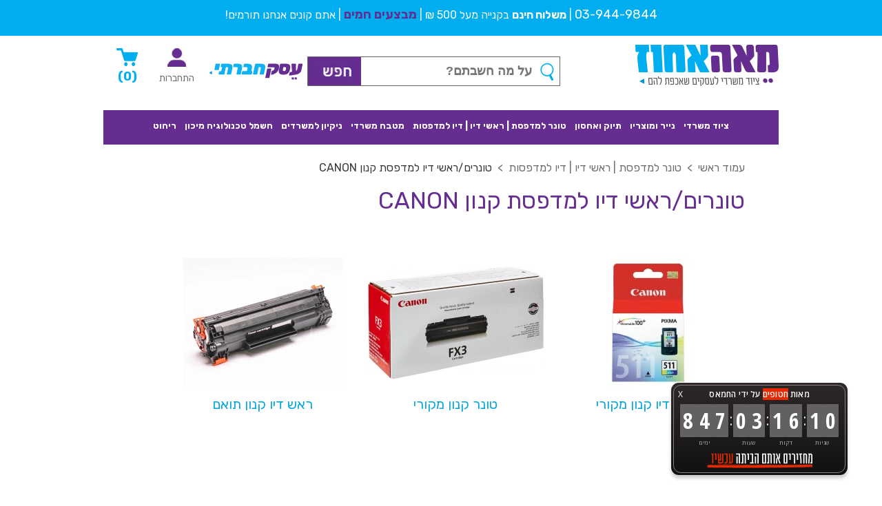

--- FILE ---
content_type: text/html; charset=UTF-8
request_url: https://www.100achuz.co.il/category-15-102
body_size: 12710
content:
<!DOCTYPE HTML>

<html >
<head>
<meta http-equiv="Content-Type" content="text/html; charset=utf-8">
<script src="/default.javascript?top=true&amp;contents=category"></script>
<title>טונר למדפסת | ראשי דיו | דיו למדפסות | טונרים/ראשי דיו למדפסת קנון CANON</title>
    <meta name="keywords" content="" />
    <meta name="description"  content="" />
    <meta property="og:description" content="" />
    <meta property="og:title" content="טונר למדפסת | ראשי דיו | דיו למדפסות | טונרים/ראשי דיו למדפסת קנון CANON"/>
    <meta property="og:site_name" content="www.100achuz.co.il"/>
<meta property="og:url" content="https://www.100achuz.co.il/category-15-102"/>
<link type="text/css" rel="stylesheet" href="/cache/css/default/cache__hebrew__14_5__1767711134__24718__category____1769841362__a13514c10066e5bb205aa25da166524297ca3e6c__webkit__css.css" />
<link type="text/css" rel="stylesheet" href="/cache/css/default/cache__hebrew__14_5__1739458528__3768__category____1769841362__c7853bdc2f43eb5500aebd43b3ec11582b6c774b__webkit__category.css" /><script>browser = "webkit";</script>
<meta name="viewport" content="width=1024, height=768,initial-scale=1, maximum-scale=1, user-scalable=1"/>
<meta name="google" value="notranslate" /><meta http-equiv="X-UA-Compatible" content="IE=EDGE" /><style>
@import url('https://fonts.googleapis.com/css2?family=Rubik:wght@400;700&display=swap');
</style>
<link rel="canonical" href="https://www.100achuz.co.il/category-15-102" />
<meta property="og:type" content="website" />
<link rel="icon" href="design/default/css/images/favicon.png" type="image/png" sizes="16x16">
<meta property="og:image" content="https://www.100achuz.co.il/design/default/css/images/general/logo.png" />

<meta name="facebook-domain-verification" content="0nubxkllnva9pac7v8m75pkjx1ljmi" />

<meta name="google-site-verification" content="GHY2x8KaYDOYbPzaCk5562sJj2VSjVqoSuMbJE94shQ" />

<!-- Accessibility Code for "100achuz.co.il" -->
<script>
/*

Want to customize your button? visit our documentation page:

https://enterprise.nagich.co.il/custom-button.taf

*/
window.interdeal = {
    "sitekey": "c46198caef11e770f57c0aa46ebd9a98",
    "Position": "Left",
    "domains": {
        "js": "https://js.nagich.co.il/",
        "acc": "https://access.nagich.co.il/"
    },
    "Menulang": "HE",
    "btnStyle": {
        "vPosition": [
            "80%",
            "80%"
        ],
        "scale": [
            "0.5",
            "0.5"
        ],
        "color": {
            "main": "#1876c9",
            "second": "#ffffff"
        },
        "icon": {
            "outline": true,
            "type": 11,
            "shape": "circle"
        }
    }
};
(function(doc, head, body){
    var coreCall             = doc.createElement('script');
    coreCall.src             = interdeal.domains.js + 'core/5.0.9/accessibility.js';
    coreCall.defer           = true;
    coreCall.integrity       = 'sha512-dxjHZQgpVIG70EQus4+1KR3oj2KGyrtwR/nr4lY+tcMjrQ1Yb9V1SCKNVLGhD3CcPMgANKAqOk4ldI8WWNnQTw==';
    coreCall.crossOrigin     = 'anonymous';
    coreCall.setAttribute('data-cfasync', true );
    body? body.appendChild(coreCall) : head.appendChild(coreCall);
})(document, document.head, document.body);
</script>

<script type="application/ld+json">
{
  "@context": "https://schema.org",
  "@type": "BreadcrumbList",
  "itemListElement": [
    {
      "@type": "ListItem",
      "position": 1,
      "name": "דף הבית",
      "item": "https://www.100achuz.co.il/"
    }
        ,{
      "@type": "ListItem",
      "position": 2,
      "name": "טונרים/ראשי דיו למדפסת קנון CANON",
      "item": "https://www.100achuz.co.il/category-102"
    }
            ,{
      "@type": "ListItem",
      "position": 3,
      "name": "טונרים/ראשי דיו למדפסת קנון CANON",
      "item": "https://www.100achuz.co.il/category-15-102"
    }
          ]
}
</script>
<script type="application/ld+json">
{
  "@context": "https://schema.org",
  "@graph": [
    {
      "@type": "CollectionPage",
      "@id": "https://www.100achuz.co.il/category-15-102#webpage",
      "url": "https://www.100achuz.co.il/category-15-102",
      "name": "טונרים/ראשי דיו למדפסת קנון CANON",
      "description": "",
      "inLanguage": "he-IL"
    },
    {
      "@type": "ItemList",
      "@id": "https://www.100achuz.co.il/category-15-102#itemlist",
      "name": "טונרים/ראשי דיו למדפסת קנון CANON - רשימת מוצרים",
      "itemListOrder": "https://schema.org/ItemListOrderAscending",
      "numberOfItems": 33,
      "itemListElement": [
        {
          "@type": "ListItem",
          "position": 1,
          "url": "https://www.100achuz.co.il/product-15-102-370-5059",
          "item": {
            "@type": "Product",
            "@id": "https://www.100achuz.co.il/product-15-102-370-5059#product",
            "url": "https://www.100achuz.co.il/product-15-102-370-5059",
            "name": "ראש דיו קנון 1500XL מקורי אדום 2050/2350",
            "image": "https://www.100achuz.co.il/cache/uploads/360xauto_55415090447691f3b47.webp",
            "sku": "4914",
            "offers": {
              "@type": "Offer",
              "url": "https://www.100achuz.co.il/product-15-102-370-5059",
              "priceCurrency": "ILS",
              "price": "98",
              "availability": "https://schema.org/InStock"
            }          }
        },
        {
          "@type": "ListItem",
          "position": 2,
          "url": "https://www.100achuz.co.il/product-15-102-370-5060",
          "item": {
            "@type": "Product",
            "@id": "https://www.100achuz.co.il/product-15-102-370-5060#product",
            "url": "https://www.100achuz.co.il/product-15-102-370-5060",
            "name": "ראש דיו קנון 1500XL מקורי צהוב 2050/2350",
            "image": "https://www.100achuz.co.il/cache/uploads/360xauto_8651509045127135096.jpg",
            "sku": "4915",
            "offers": {
              "@type": "Offer",
              "url": "https://www.100achuz.co.il/product-15-102-370-5060",
              "priceCurrency": "ILS",
              "price": "98",
              "availability": "https://schema.org/InStock"
            }          }
        },
        {
          "@type": "ListItem",
          "position": 3,
          "url": "https://www.100achuz.co.il/product-15-102-370-5058",
          "item": {
            "@type": "Product",
            "@id": "https://www.100achuz.co.il/product-15-102-370-5058#product",
            "url": "https://www.100achuz.co.il/product-15-102-370-5058",
            "name": "ראש דיו קנון 1500XL מקורי כחול 2050/2350",
            "image": "https://www.100achuz.co.il/cache/uploads/360xauto_810150904481018079e.webp",
            "sku": "4913",
            "offers": {
              "@type": "Offer",
              "url": "https://www.100achuz.co.il/product-15-102-370-5058",
              "priceCurrency": "ILS",
              "price": "98",
              "availability": "https://schema.org/InStock"
            }          }
        },
        {
          "@type": "ListItem",
          "position": 4,
          "url": "https://www.100achuz.co.il/product-15-102-468-5532",
          "item": {
            "@type": "Product",
            "@id": "https://www.100achuz.co.il/product-15-102-468-5532#product",
            "url": "https://www.100achuz.co.il/product-15-102-468-5532",
            "name": "טונר קנון 737 תואם שחור",
            "image": "https://www.100achuz.co.il/cache/uploads/360xauto_101155199025115e60f.webp",
            "sku": "5262",
            "offers": {
              "@type": "Offer",
              "url": "https://www.100achuz.co.il/product-15-102-468-5532",
              "priceCurrency": "ILS",
              "price": "119",
              "availability": "https://schema.org/InStock"
            }          }
        },
        {
          "@type": "ListItem",
          "position": 5,
          "url": "https://www.100achuz.co.il/product-15-102-370-5557",
          "item": {
            "@type": "Product",
            "@id": "https://www.100achuz.co.il/product-15-102-370-5557#product",
            "url": "https://www.100achuz.co.il/product-15-102-370-5557",
            "name": "ראש דיו קנון PGL-2500XL מקורי שחור",
            "image": "https://www.100achuz.co.il/cache/uploads/360xauto_63115568308921c8802.webp",
            "sku": "5282",
            "offers": {
              "@type": "Offer",
              "url": "https://www.100achuz.co.il/product-15-102-370-5557",
              "priceCurrency": "ILS",
              "price": "189",
              "availability": "https://schema.org/InStock"
            }          }
        },
        {
          "@type": "ListItem",
          "position": 6,
          "url": "https://www.100achuz.co.il/product-15-102-370-5558",
          "item": {
            "@type": "Product",
            "@id": "https://www.100achuz.co.il/product-15-102-370-5558#product",
            "url": "https://www.100achuz.co.il/product-15-102-370-5558",
            "name": "ראש דיו קנון PGL-2500XL מקורי כחול",
            "image": "https://www.100achuz.co.il/cache/uploads/360xauto_478155683097110424b.webp",
            "sku": "5283",
            "offers": {
              "@type": "Offer",
              "url": "https://www.100achuz.co.il/product-15-102-370-5558",
              "priceCurrency": "ILS",
              "price": "149",
              "availability": "https://schema.org/InStock"
            }          }
        },
        {
          "@type": "ListItem",
          "position": 7,
          "url": "https://www.100achuz.co.il/product-15-102-370-5559",
          "item": {
            "@type": "Product",
            "@id": "https://www.100achuz.co.il/product-15-102-370-5559#product",
            "url": "https://www.100achuz.co.il/product-15-102-370-5559",
            "name": "ראש דיו קנון PGL-2500XL מקורי צהוב",
            "image": "https://www.100achuz.co.il/cache/uploads/360xauto_24115568307031a6316.webp",
            "sku": "5284",
            "offers": {
              "@type": "Offer",
              "url": "https://www.100achuz.co.il/product-15-102-370-5559",
              "priceCurrency": "ILS",
              "price": "149",
              "availability": "https://schema.org/InStock"
            }          }
        },
        {
          "@type": "ListItem",
          "position": 8,
          "url": "https://www.100achuz.co.il/product-15-102-370-5560",
          "item": {
            "@type": "Product",
            "@id": "https://www.100achuz.co.il/product-15-102-370-5560#product",
            "url": "https://www.100achuz.co.il/product-15-102-370-5560",
            "name": "ראש דיו קנון PGL-2500XL מקורי אדום",
            "image": "https://www.100achuz.co.il/cache/uploads/360xauto_37815568308861b79e9.webp",
            "sku": "5285",
            "offers": {
              "@type": "Offer",
              "url": "https://www.100achuz.co.il/product-15-102-370-5560",
              "priceCurrency": "ILS",
              "price": "149",
              "availability": "https://schema.org/InStock"
            }          }
        },
        {
          "@type": "ListItem",
          "position": 9,
          "url": "https://www.100achuz.co.il/product-15-102-6133",
          "item": {
            "@type": "Product",
            "@id": "https://www.100achuz.co.il/product-15-102-6133#product",
            "url": "https://www.100achuz.co.il/product-15-102-6133",
            "name": "ראש דיו קנון מקורי CL561 צבעוני",
            "image": "https://www.100achuz.co.il/cache/uploads/360xauto_751168916763415ab10.webp",
            "sku": "5704",
            "offers": {
              "@type": "Offer",
              "url": "https://www.100achuz.co.il/product-15-102-6133",
              "priceCurrency": "ILS",
              "price": "119",
              "availability": "https://schema.org/InStock"
            }          }
        },
        {
          "@type": "ListItem",
          "position": 10,
          "url": "https://www.100achuz.co.il/product-15-102-6134",
          "item": {
            "@type": "Product",
            "@id": "https://www.100achuz.co.il/product-15-102-6134#product",
            "url": "https://www.100achuz.co.il/product-15-102-6134",
            "name": "ראש דיו מקורי קנון PG560",
            "image": "https://www.100achuz.co.il/cache/uploads/360xauto_5701689167539181bfc.webp",
            "sku": "5705",
            "offers": {
              "@type": "Offer",
              "url": "https://www.100achuz.co.il/product-15-102-6134",
              "priceCurrency": "ILS",
              "price": "105",
              "availability": "https://schema.org/InStock"
            }          }
        },
        {
          "@type": "ListItem",
          "position": 11,
          "url": "https://www.100achuz.co.il/product-15-102-468-6804",
          "item": {
            "@type": "Product",
            "@id": "https://www.100achuz.co.il/product-15-102-468-6804#product",
            "url": "https://www.100achuz.co.il/product-15-102-468-6804",
            "name": "טונר למדפסת קנון LBP2900/12A",
            "image": "https://www.100achuz.co.il/design/default/css/images/general/default.webp",
            "sku": "6031",
            "offers": {
              "@type": "Offer",
              "url": "https://www.100achuz.co.il/product-15-102-468-6804",
              "priceCurrency": "ILS",
              "price": "99",
              "availability": "https://schema.org/InStock"
            }          }
        },
        {
          "@type": "ListItem",
          "position": 12,
          "url": "https://www.100achuz.co.il/product-15-102-370-4853",
          "item": {
            "@type": "Product",
            "@id": "https://www.100achuz.co.il/product-15-102-370-4853#product",
            "url": "https://www.100achuz.co.il/product-15-102-370-4853",
            "name": "ראש דיו קנון 1500XL מקורי שחור 2050/2350",
            "image": "https://www.100achuz.co.il/cache/uploads/360xauto_14015090451471146a5.webp",
            "sku": "4759",
            "offers": {
              "@type": "Offer",
              "url": "https://www.100achuz.co.il/product-15-102-370-4853",
              "priceCurrency": "ILS",
              "price": "128",
              "availability": "https://schema.org/InStock"
            }          }
        },
        {
          "@type": "ListItem",
          "position": 13,
          "url": "https://www.100achuz.co.il/product-15-102-372-3797",
          "item": {
            "@type": "Product",
            "@id": "https://www.100achuz.co.il/product-15-102-372-3797#product",
            "url": "https://www.100achuz.co.il/product-15-102-372-3797",
            "name": "טונר קנון 728 מקורי (MF-4450)",
            "image": "https://www.100achuz.co.il/cache/uploads/360xauto_53614842624071a98fe.webp",
            "sku": "2310",
            "offers": {
              "@type": "Offer",
              "url": "https://www.100achuz.co.il/product-15-102-372-3797",
              "priceCurrency": "ILS",
              "price": "355.6",
              "availability": "https://schema.org/InStock"
            }          }
        },
        {
          "@type": "ListItem",
          "position": 14,
          "url": "https://www.100achuz.co.il/product-15-102-372-3798",
          "item": {
            "@type": "Product",
            "@id": "https://www.100achuz.co.il/product-15-102-372-3798#product",
            "url": "https://www.100achuz.co.il/product-15-102-372-3798",
            "name": "טונר קנון FX3 מקורי (L220)",
            "image": "https://www.100achuz.co.il/cache/uploads/360xauto_48214842624261582ca.webp",
            "sku": "2702",
            "offers": {
              "@type": "Offer",
              "url": "https://www.100achuz.co.il/product-15-102-372-3798",
              "priceCurrency": "ILS",
              "price": "366.7",
              "availability": "https://schema.org/InStock"
            }          }
        },
        {
          "@type": "ListItem",
          "position": 15,
          "url": "https://www.100achuz.co.il/product-15-102-370-3795",
          "item": {
            "@type": "Product",
            "@id": "https://www.100achuz.co.il/product-15-102-370-3795#product",
            "url": "https://www.100achuz.co.il/product-15-102-370-3795",
            "name": "ראש דיו קנון 210XL מקורי שחור",
            "image": "https://www.100achuz.co.il/cache/uploads/360xauto_1211486638054163b94.jpeg",
            "sku": "4276"          }
        },
        {
          "@type": "ListItem",
          "position": 16,
          "url": "https://www.100achuz.co.il/product-15-102-370-3779",
          "item": {
            "@type": "Product",
            "@id": "https://www.100achuz.co.il/product-15-102-370-3779#product",
            "url": "https://www.100achuz.co.il/product-15-102-370-3779",
            "name": "ראש דיו קנון 211XL מקורי צבעוני (MX410)",
            "image": "https://www.100achuz.co.il/cache/uploads/360xauto_7451486637643118ea9.jpeg",
            "sku": "2270"          }
        },
        {
          "@type": "ListItem",
          "position": 17,
          "url": "https://www.100achuz.co.il/product-15-102-370-3785",
          "item": {
            "@type": "Product",
            "@id": "https://www.100achuz.co.il/product-15-102-370-3785#product",
            "url": "https://www.100achuz.co.il/product-15-102-370-3785",
            "name": "ראש דיו קנון PG510 מקורי שחור (MX360/410",
            "image": "https://www.100achuz.co.il/cache/uploads/360xauto_566148426211315c234.webp",
            "sku": "2971",
            "offers": {
              "@type": "Offer",
              "url": "https://www.100achuz.co.il/product-15-102-370-3785",
              "priceCurrency": "ILS",
              "price": "79",
              "availability": "https://schema.org/InStock"
            }          }
        },
        {
          "@type": "ListItem",
          "position": 18,
          "url": "https://www.100achuz.co.il/product-15-102-370-3790",
          "item": {
            "@type": "Product",
            "@id": "https://www.100achuz.co.il/product-15-102-370-3790#product",
            "url": "https://www.100achuz.co.il/product-15-102-370-3790",
            "name": "ראש דיו קנון CL511 מקורי צבעוני",
            "image": "https://www.100achuz.co.il/cache/uploads/360xauto_1214842621551d2a2f.webp",
            "sku": "3374",
            "offers": {
              "@type": "Offer",
              "url": "https://www.100achuz.co.il/product-15-102-370-3790",
              "priceCurrency": "ILS",
              "price": "99",
              "availability": "https://schema.org/InStock"
            }          }
        },
        {
          "@type": "ListItem",
          "position": 19,
          "url": "https://www.100achuz.co.il/product-15-102-370-3781",
          "item": {
            "@type": "Product",
            "@id": "https://www.100achuz.co.il/product-15-102-370-3781#product",
            "url": "https://www.100achuz.co.il/product-15-102-370-3781",
            "name": "ראש דיו קנון PG512 מקורי שחור",
            "image": "https://www.100achuz.co.il/cache/uploads/360xauto_30014842620701f8d8b.webp",
            "sku": "2778",
            "offers": {
              "@type": "Offer",
              "url": "https://www.100achuz.co.il/product-15-102-370-3781",
              "priceCurrency": "ILS",
              "price": "106",
              "availability": "https://schema.org/InStock"
            }          }
        },
        {
          "@type": "ListItem",
          "position": 20,
          "url": "https://www.100achuz.co.il/product-15-102-370-3782",
          "item": {
            "@type": "Product",
            "@id": "https://www.100achuz.co.il/product-15-102-370-3782#product",
            "url": "https://www.100achuz.co.il/product-15-102-370-3782",
            "name": "ראש דיו קנון CLI513 מקורי צבעוני",
            "image": "https://www.100achuz.co.il/cache/uploads/360xauto_2051484262081102a9f.webp",
            "sku": "2779",
            "offers": {
              "@type": "Offer",
              "url": "https://www.100achuz.co.il/product-15-102-370-3782",
              "priceCurrency": "ILS",
              "price": "128",
              "availability": "https://schema.org/InStock"
            }          }
        },
        {
          "@type": "ListItem",
          "position": 21,
          "url": "https://www.100achuz.co.il/product-15-102-372-3799",
          "item": {
            "@type": "Product",
            "@id": "https://www.100achuz.co.il/product-15-102-372-3799#product",
            "url": "https://www.100achuz.co.il/product-15-102-372-3799",
            "name": "טונר קנון 737 מקורי שחור",
            "image": "https://www.100achuz.co.il/cache/uploads/360xauto_144148426243715c380.webp",
            "sku": "4017",
            "offers": {
              "@type": "Offer",
              "url": "https://www.100achuz.co.il/product-15-102-372-3799",
              "priceCurrency": "ILS",
              "price": "440.2",
              "availability": "https://schema.org/InStock"
            }          }
        },
        {
          "@type": "ListItem",
          "position": 22,
          "url": "https://www.100achuz.co.il/product-15-102-370-4600",
          "item": {
            "@type": "Product",
            "@id": "https://www.100achuz.co.il/product-15-102-370-4600#product",
            "url": "https://www.100achuz.co.il/product-15-102-370-4600",
            "name": "ראש דיו קנון 540 מקורי שחור",
            "image": "https://www.100achuz.co.il/cache/uploads/360xauto_50414866376261f265f.webp",
            "sku": "4602",
            "offers": {
              "@type": "Offer",
              "url": "https://www.100achuz.co.il/product-15-102-370-4600",
              "priceCurrency": "ILS",
              "price": "110",
              "availability": "https://schema.org/InStock"
            }          }
        },
        {
          "@type": "ListItem",
          "position": 23,
          "url": "https://www.100achuz.co.il/product-15-102-370-5822",
          "item": {
            "@type": "Product",
            "@id": "https://www.100achuz.co.il/product-15-102-370-5822#product",
            "url": "https://www.100achuz.co.il/product-15-102-370-5822",
            "name": "ראש דיו קנון PG540L מקורי שחור",
            "image": "https://www.100achuz.co.il/cache/uploads/360xauto_197175489163910daaf.webp",
            "sku": "2890",
            "offers": {
              "@type": "Offer",
              "url": "https://www.100achuz.co.il/product-15-102-370-5822",
              "priceCurrency": "ILS",
              "price": "289",
              "availability": "https://schema.org/InStock"
            }          }
        },
        {
          "@type": "ListItem",
          "position": 24,
          "url": "https://www.100achuz.co.il/product-15-102-370-3794",
          "item": {
            "@type": "Product",
            "@id": "https://www.100achuz.co.il/product-15-102-370-3794#product",
            "url": "https://www.100achuz.co.il/product-15-102-370-3794",
            "name": "ראש דיו קנון 541 מקורי צבעוני",
            "image": "https://www.100achuz.co.il/cache/uploads/360xauto_3614866376751330b0.webp",
            "sku": "4310",
            "offers": {
              "@type": "Offer",
              "url": "https://www.100achuz.co.il/product-15-102-370-3794",
              "priceCurrency": "ILS",
              "price": "99.9",
              "availability": "https://schema.org/InStock"
            }          }
        },
        {
          "@type": "ListItem",
          "position": 25,
          "url": "https://www.100achuz.co.il/product-15-102-370-3780",
          "item": {
            "@type": "Product",
            "@id": "https://www.100achuz.co.il/product-15-102-370-3780#product",
            "url": "https://www.100achuz.co.il/product-15-102-370-3780",
            "name": "ראש דיו קנון 541XL מקורי צבעוני",
            "image": "https://www.100achuz.co.il/cache/uploads/360xauto_2081486637655185da5.webp",
            "sku": "1803",
            "offers": {
              "@type": "Offer",
              "url": "https://www.100achuz.co.il/product-15-102-370-3780",
              "priceCurrency": "ILS",
              "price": "149.9",
              "availability": "https://schema.org/InStock"
            }          }
        },
        {
          "@type": "ListItem",
          "position": 26,
          "url": "https://www.100achuz.co.il/product-15-102-370-3786",
          "item": {
            "@type": "Product",
            "@id": "https://www.100achuz.co.il/product-15-102-370-3786#product",
            "url": "https://www.100achuz.co.il/product-15-102-370-3786",
            "name": "ראש דיו קנון 545XL מקורי שחור",
            "image": "https://www.100achuz.co.il/cache/uploads/360xauto_97148426212411c65f.webp",
            "sku": "3557",
            "offers": {
              "@type": "Offer",
              "url": "https://www.100achuz.co.il/product-15-102-370-3786",
              "priceCurrency": "ILS",
              "price": "145",
              "availability": "https://schema.org/InStock"
            }          }
        },
        {
          "@type": "ListItem",
          "position": 27,
          "url": "https://www.100achuz.co.il/product-15-102-370-3792",
          "item": {
            "@type": "Product",
            "@id": "https://www.100achuz.co.il/product-15-102-370-3792#product",
            "url": "https://www.100achuz.co.il/product-15-102-370-3792",
            "name": "ראש דיו קנון 546XL מקורי צבעוני",
            "image": "https://www.100achuz.co.il/cache/uploads/360xauto_427148426217416d171.webp",
            "sku": "3558",
            "offers": {
              "@type": "Offer",
              "url": "https://www.100achuz.co.il/product-15-102-370-3792",
              "priceCurrency": "ILS",
              "price": "145",
              "availability": "https://schema.org/InStock"
            }          }
        },
        {
          "@type": "ListItem",
          "position": 28,
          "url": "https://www.100achuz.co.il/product-15-102-370-3784",
          "item": {
            "@type": "Product",
            "@id": "https://www.100achuz.co.il/product-15-102-370-3784#product",
            "url": "https://www.100achuz.co.il/product-15-102-370-3784",
            "name": "ראש דיו קנון PG40  שחור מקורי (MX300/IP2200)",
            "image": "https://www.100achuz.co.il/cache/uploads/360xauto_7151484262105124a66.webp",
            "sku": "2998",
            "offers": {
              "@type": "Offer",
              "url": "https://www.100achuz.co.il/product-15-102-370-3784",
              "priceCurrency": "ILS",
              "price": "129",
              "availability": "https://schema.org/InStock"
            }          }
        },
        {
          "@type": "ListItem",
          "position": 29,
          "url": "https://www.100achuz.co.il/product-15-102-370-3793",
          "item": {
            "@type": "Product",
            "@id": "https://www.100achuz.co.il/product-15-102-370-3793#product",
            "url": "https://www.100achuz.co.il/product-15-102-370-3793",
            "name": "ראש דיו קנון CL41 מקורי צבעוני",
            "image": "https://www.100achuz.co.il/cache/uploads/360xauto_8831484262182153538.webp",
            "sku": "3722",
            "offers": {
              "@type": "Offer",
              "url": "https://www.100achuz.co.il/product-15-102-370-3793",
              "priceCurrency": "ILS",
              "price": "149.9",
              "availability": "https://schema.org/InStock"
            }          }
        },
        {
          "@type": "ListItem",
          "position": 30,
          "url": "https://www.100achuz.co.il/product-15-102-370-3787",
          "item": {
            "@type": "Product",
            "@id": "https://www.100achuz.co.il/product-15-102-370-3787#product",
            "url": "https://www.100achuz.co.il/product-15-102-370-3787",
            "name": "ראש דיו קנון 526 מקורי שחור (4850)",
            "image": "https://www.100achuz.co.il/cache/uploads/360xauto_314148426213411094f.webp",
            "sku": "3371",
            "offers": {
              "@type": "Offer",
              "url": "https://www.100achuz.co.il/product-15-102-370-3787",
              "priceCurrency": "ILS",
              "price": "76",
              "availability": "https://schema.org/InStock"
            }          }
        },
        {
          "@type": "ListItem",
          "position": 31,
          "url": "https://www.100achuz.co.il/product-15-102-370-3788",
          "item": {
            "@type": "Product",
            "@id": "https://www.100achuz.co.il/product-15-102-370-3788#product",
            "url": "https://www.100achuz.co.il/product-15-102-370-3788",
            "name": "ראש דיו קנון 526 מקורי אדום (4850)",
            "image": "https://www.100achuz.co.il/cache/uploads/360xauto_4961484262141115d01.webp",
            "sku": "3372",
            "offers": {
              "@type": "Offer",
              "url": "https://www.100achuz.co.il/product-15-102-370-3788",
              "priceCurrency": "ILS",
              "price": "76",
              "availability": "https://schema.org/InStock"
            }          }
        },
        {
          "@type": "ListItem",
          "position": 32,
          "url": "https://www.100achuz.co.il/product-15-102-370-3789",
          "item": {
            "@type": "Product",
            "@id": "https://www.100achuz.co.il/product-15-102-370-3789#product",
            "url": "https://www.100achuz.co.il/product-15-102-370-3789",
            "name": "ראש דיו קנון 526 מקורי צהוב (4850)",
            "image": "https://www.100achuz.co.il/cache/uploads/360xauto_37714842621481ca636.webp",
            "sku": "3373",
            "offers": {
              "@type": "Offer",
              "url": "https://www.100achuz.co.il/product-15-102-370-3789",
              "priceCurrency": "ILS",
              "price": "76",
              "availability": "https://schema.org/InStock"
            }          }
        },
        {
          "@type": "ListItem",
          "position": 33,
          "url": "https://www.100achuz.co.il/product-15-102-370-3791",
          "item": {
            "@type": "Product",
            "@id": "https://www.100achuz.co.il/product-15-102-370-3791#product",
            "url": "https://www.100achuz.co.il/product-15-102-370-3791",
            "name": "ראש דיו קנון 526 מקורי כחול (4850)",
            "image": "https://www.100achuz.co.il/cache/uploads/360xauto_6114842621631c7511.webp",
            "sku": "3375",
            "offers": {
              "@type": "Offer",
              "url": "https://www.100achuz.co.il/product-15-102-370-3791",
              "priceCurrency": "ILS",
              "price": "76",
              "availability": "https://schema.org/InStock"
            }          }
        }
      ]
    }
  ]
}
</script>



</head>
<body class="" >
<!-- Google Tag Manager (noscript) -->
<noscript><iframe src="https://www.googletagmanager.com/ns.html?id=GTM-MXMN9C2"
height="0" width="0" style="display:none;visibility:hidden"></iframe></noscript>
<!-- End Google Tag Manager (noscript) -->

<!-- Load Facebook SDK for JavaScript -->
<div id="fb-root"></div>
<script>
window.fbAsyncInit = function() {
  FB.init({
    xfbml            : true,
    version          : 'v3.2'
  });
};

(function(d, s, id) {
  var js, fjs = d.getElementsByTagName(s)[0];
  if (d.getElementById(id)) return;
  js = d.createElement(s); js.id = id;
  js.src = 'https://connect.facebook.net/he_IL/sdk/xfbml.customerchat.js';
  fjs.parentNode.insertBefore(js, fjs);
}(document, 'script', 'facebook-jssdk'));</script>


<div class="main_wrap">
<div class="wrap">
  <div class="header">
    <div class="header_info ">
      <div class="header_bg"></div>
      <div class="header_txt">
                  <a href="tel:03-944-9844" class="h_link1">
              <span>03-944-9844</span>
      </a>
        <span> | <b>משלוח חינם</b> בקנייה מעל 500 &#8362;</span>
        <span> | <a href="sales" class="purple_txt"><b>מבצעים חמים</b></a> | </span>
        <span>אתם קונים אנחנו תורמים!</span>
      <a href="basket" class="h_link5">
        <img src="design/default/css/images/general/basket_button_header.png">
	          <span id="tmp_basket_count">0</span>
      </a>
      </div>
    </div>
        
    <div class="header_bar">
      <a href="/" class="logo">
        <img src="design/default/css/images/general/logo.png">
      </a>
      
      <div class="search_bar">
        <form action="search" method="GET">
          <div class="search_holder">
            <input type="text" name="prod_search" placeholder="על מה חשבתם?" onkeyup="search_products(this.value,'products_search_results');">
            <input type="image" src="design/default/css/images/general/search_btn.jpg">
          </div>
        </form>
        <div id="products_search_results"></div>
      </div>
            
      <div class="tags">

        <div class="tag tag1">
          <a href="social">
            <img src="design/default/css/images/general/new_social_icon.png" alt="עסק חברתי">
            <!--<span>100%<br>עסק חברתי</span>-->
          </a>
      </div>
        <div class="tag tag4">
                  <a href="signin">
            <img src="design/default/css/images/general/header_tag4.jpg">
            <span>התחברות</span>
          </a>
                </div>
        
      </div>
            <div class="basket_wrapper">
	<a href="basket" class="my_basket">
	  <img src="design/default/css/images/general/basket_button.png">
	  <span>(0)</span>
	</a>
		  <div id="basket_holder"></div>
	  	</div>
	      
    </div>
        
    <div class="menu">
    <div class="item">
        <a href="category-2">
            ציוד משרדי        </a>
                <div class="submenu">
            <img class="submenu_img" src="cache/uploads/200xauto_91214876032981b5e97.webp" alt="ציוד משרדי" title="ציוד משרדי">
                        <div class="subitem">
                <a class="link" href="category-2-119">
                    צרכי משרד                </a>
                                <div class="subsubmenu">
                                            <a class="subsub_link" href="category-2-119-481">מספריים</a>
                                            <a class="subsub_link" href="category-2-119-482">תגים לזיהוי</a>
                                            <a class="subsub_link" href="category-2-119-484">אטבים לחצנים נעצים</a>
                                            <a class="subsub_link" href="category-2-119-485">גומיות</a>
                                            <a class="subsub_link" href="category-2-119-486">טיפקס למחיקה</a>
                                            <a class="subsub_link" href="category-2-119-487">מחדדים</a>
                                            <a class="subsub_link" href="category-2-119-488">סרגלים</a>
                                            <a class="subsub_link" href="category-2-119-489">מעמדים ואביזרים שולח</a>
                                            <a class="subsub_link" href="category-2-119-51">דגלוני סימון</a>
                                            <a class="subsub_link" href="category-2-119-244">חותמות בגדלים וצורות</a>
                                            <a class="subsub_link" href="category-2-119-246">דיו וכריות</a>
                                            <a class="subsub_link" href="category-2-119-58">מחקים</a>
                                            <a class="subsub_link" href="category-2-119-483">קופות וארון מפתחות</a>
                                            <a class="subsub_link" href="category-2-119-472">מסגרות לתמונות</a>
                                            <a class="subsub_link" href="category-2-119-480">אלפונים וכרטיס ביקור</a>
                                            <a class="subsub_link" href="category-2-119-53">אקדח מחירים</a>
                                    </div>
                            </div>
                        <div class="subitem">
                <a class="link" href="category-2-120">
                    כלי כתיבה                </a>
                                <div class="subsubmenu">
                                            <a class="subsub_link" href="category-2-120-491">טושים להדגשה (מרקר)</a>
                                            <a class="subsub_link" href="category-2-120-551">צבעים וגואש</a>
                                            <a class="subsub_link" href="category-2-120-492">עטים כדוריים</a>
                                            <a class="subsub_link" href="category-2-120-494">עטי מחט</a>
                                            <a class="subsub_link" href="category-2-120-493">טושים פרמננטים</a>
                                            <a class="subsub_link" href="category-2-120-496">טושים ללוח מחיק</a>
                                            <a class="subsub_link" href="category-2-120-495">עטים פשוטים</a>
                                            <a class="subsub_link" href="category-2-120-24">עפרונות</a>
                                            <a class="subsub_link" href="category-2-120-22">מילוי לעטים ועפרונות</a>
                                            <a class="subsub_link" href="category-2-120-497">טושים לבדיקת שטרות</a>
                                            <a class="subsub_link" href="category-2-120-320">עטי יוקרה</a>
                                    </div>
                            </div>
                        <div class="subitem">
                <a class="link" href="category-2-121">
                    ניקוב ושידוך                </a>
                                <div class="subsubmenu">
                                            <a class="subsub_link" href="category-2-121-498">שדכנים</a>
                                            <a class="subsub_link" href="category-2-121-501">סיכות שידוך</a>
                                            <a class="subsub_link" href="category-2-121-43">מחוררים</a>
                                            <a class="subsub_link" href="category-2-121-500">חולצי סיכות</a>
                                            <a class="subsub_link" href="category-2-121-499">אקדחי סיכות</a>
                                    </div>
                            </div>
                        <div class="subitem">
                <a class="link" href="category-2-122">
                    לוחות ואביזרי תצוגה                </a>
                                <div class="subsubmenu">
                                            <a class="subsub_link" href="category-2-122-502">לוחות מחיקים</a>
                                            <a class="subsub_link" href="category-2-122-242">לוחות שעם</a>
                                            <a class="subsub_link" href="category-2-122-321">לוח זכוכית מחיק</a>
                                            <a class="subsub_link" href="category-2-122-243">לוחות פליפ צ'ארט</a>
                                            <a class="subsub_link" href="category-2-122-285">לוחות לבד</a>
                                            <a class="subsub_link" href="category-2-122-322">אביזרים ללוחות</a>
                                    </div>
                            </div>
                        <div class="subitem">
                <a class="link" href="category-2-123">
                    דבקים וסרטי הדבקה                </a>
                                <div class="subsubmenu">
                                            <a class="subsub_link" href="category-2-123-503">סרטי הדבקה ומתקנים</a>
                                            <a class="subsub_link" href="category-2-123-504">דבקים נוזליים</a>
                                            <a class="subsub_link" href="category-2-123-324">דבק סטיק</a>
                                            <a class="subsub_link" href="category-2-123-325">אקדח דבק</a>
                                    </div>
                            </div>
                        <div class="subitem">
                <a class="link" href="category-2-96">
                    מוצרי אריזה ומעבר                </a>
                                <div class="subsubmenu">
                                            <a class="subsub_link" href="category-2-96-49">סכיני חיתוך</a>
                                            <a class="subsub_link" href="category-2-96-19">ניילונים לאריזה</a>
                                            <a class="subsub_link" href="category-2-96-313">מוצרי אריזה</a>
                                    </div>
                            </div>
                    </div>
            </div>
    <div class="item">
        <a href="category-1">
            נייר ומוצריו        </a>
                <div class="submenu">
            <img class="submenu_img" src="cache/uploads/200xauto_744148033935919b472.webp" alt="נייר ומוצריו" title="נייר ומוצריו">
                        <div class="subitem">
                <a class="link" href="category-1-2">
                    מוצרי נייר                </a>
                                <div class="subsubmenu">
                                            <a class="subsub_link" href="category-1-2-510">נייר צילום והדפסה</a>
                                            <a class="subsub_link" href="category-1-2-544">יומנים</a>
                                            <a class="subsub_link" href="category-1-2-507">בלוקים לכתיבה דפדפות</a>
                                            <a class="subsub_link" href="category-1-2-12">מחברות</a>
                                            <a class="subsub_link" href="category-1-2-508">מזכריות</a>
                                            <a class="subsub_link" href="category-1-2-17">מעטפות</a>
                                            <a class="subsub_link" href="category-1-2-13">גלילים לקופה ומכונת חישוב</a>
                                            <a class="subsub_link" href="category-1-2-506">פנקסים</a>
                                            <a class="subsub_link" href="category-1-2-511">ניירות מיוחדים</a>
                                            <a class="subsub_link" href="category-1-2-509">נייר עטיפה ומתנה</a>
                                            <a class="subsub_link" href="category-1-2-330">גלילים לפלוטר</a>
                                    </div>
                            </div>
                        <div class="subitem">
                <a class="link" href="category-1-124">
                    מדבקות                </a>
                                <div class="subsubmenu">
                                            <a class="subsub_link" href="category-1-124-513">מדבקות לייזר</a>
                                            <a class="subsub_link" href="category-1-124-512">מדבקות שונות</a>
                                            <a class="subsub_link" href="category-1-124-333">מדבקות למדפסת מדבקות</a>
                                    </div>
                            </div>
                        <div class="subitem">
                <a class="link" href="category-1-21">
                    גרפיקה ואומנות                </a>
                                <div class="subsubmenu">
                                            <a class="subsub_link" href="category-1-21-334">שרטוט</a>
                                            <a class="subsub_link" href="category-1-21-335">קצת אומנות</a>
                                            <a class="subsub_link" href="category-1-21-10">סקיצה ובריסטולים</a>
                                            <a class="subsub_link" href="category-1-21-336">בלוקים ציור ורישום</a>
                                    </div>
                            </div>
                    </div>
            </div>
    <div class="item">
        <a href="category-13">
            תיוק ואחסון        </a>
                <div class="submenu">
            <img class="submenu_img" src="cache/uploads/200xauto_1214803394771c2cb6.webp" alt="תיוק ואחסון" title="תיוק ואחסון">
                        <div class="subitem">
                <a class="link" href="category-13-45">
                    קלסרים ותיקים                </a>
                                <div class="subsubmenu">
                                            <a class="subsub_link" href="category-13-45-514">קלסרים</a>
                                            <a class="subsub_link" href="category-13-45-515">תיקיות קרטון</a>
                                            <a class="subsub_link" href="category-13-45-337">תיקי תלייה</a>
                                            <a class="subsub_link" href="category-13-45-338">תיקיות תצוגה והגשה</a>
                                    </div>
                            </div>
                        <div class="subitem">
                <a class="link" href="category-13-125">
                    אחסון ותיוק למשרד                </a>
                                <div class="subsubmenu">
                                            <a class="subsub_link" href="category-13-125-516">ניילון לתיוק</a>
                                            <a class="subsub_link" href="category-13-125-517">חוצצים</a>
                                            <a class="subsub_link" href="category-13-125-518">כרטיסיות ומתקנים</a>
                                            <a class="subsub_link" href="category-13-125-519">לוחות קפיץ/מהנדס</a>
                                            <a class="subsub_link" href="category-13-125-520">סדרנים והרמוניקות</a>
                                            <a class="subsub_link" href="category-13-125-346">קופסאות תיוק ואחסון</a>
                                    </div>
                            </div>
                        <div class="subitem">
                <a class="link" href="category-13-126">
                    מגשים ומגירות אחסון                </a>
                                <div class="subsubmenu">
                                            <a class="subsub_link" href="category-13-126-521">ארגזים ופתרונות תיוק</a>
                                            <a class="subsub_link" href="category-13-126-522">קופסאות קטלוג</a>
                                            <a class="subsub_link" href="category-13-126-523">מגשים</a>
                                    </div>
                            </div>
                    </div>
            </div>
    <div class="item">
        <a href="category-15">
            טונר למדפסת | ראשי דיו | דיו למדפסות        </a>
        	  <div class="ink_submenu">
	    <img class="ink_submenu_img" src="design/default/css/images/general/ink_menu.jpg">
	    <div class="ink_submenu_title">
	      חיפוש דיו/טונר
	    </div>
	    <div class="search_box">
	      <input type="text" class="cerulean_border" placeholder="הכנס דגם דיו/טונר או מדפסת" onkeyup="search_printers(this.value,'menu_search_results');">
	      <div id="menu_search_results"></div>
	    </div>
	    	    
	    <a class="ink_link" href="category-15">לכל מוצרי הדיו/טונר &gt;</a>
	    
	    <div class="cats_ops">
	      <div class="cats_ops_title">
		אנחנו מוכרים את כל המותגים המובילים:
	      </div>
	      		<a href="category-15-127">
		  <img src="cache/uploads/100x50_27616600260031f516d.webp" alt="HP" title="HP">
		</a>
	      		<a href="category-15-100">
		  <img src="cache/uploads/100x50_92614842582341135d9.webp" alt="טונרים/ראשי דיו למדפסת BROTHER" title="טונרים/ראשי דיו למדפסת BROTHER">
		</a>
	      		<a href="category-15-102">
		  <img src="cache/uploads/100x50_356148425834413888c.webp" alt="טונרים/ראשי דיו למדפסת קנון CANON" title="טונרים/ראשי דיו למדפסת קנון CANON">
		</a>
	      		<a href="category-15-101">
		  <img src="cache/uploads/100x50_2581489478288152b82.webp" alt="טונרים למדפסת סמסונג SAMSUNG" title="טונרים למדפסת סמסונג SAMSUNG">
		</a>
	      		<a href="category-15-103">
		  <img src="cache/uploads/100x50_62214842586551b1336.jpeg" alt="טונרים/ראשי דיו למדפסת זירוקס XEROX" title="טונרים/ראשי דיו למדפסת זירוקס XEROX">
		</a>
	      		<a href="category-15-129">
		  <img src="cache/uploads/100x50_7191660026237189cb0.webp" alt="EPSON/LEXMARK/OKI" title="EPSON/LEXMARK/OKI">
		</a>
	      		<a href="category-15-128">
		  <img src="uploads/22116600260381721cc.ico" alt="מדפסות" title="מדפסות">
		</a>
	      	    </div>
	    	  
	  </div>
	              </div>
    <div class="item">
        <a href="category-3">
            מטבח משרדי        </a>
                <div class="submenu">
            <img class="submenu_img" src="cache/uploads/200xauto_71614896653531d7651.webp" alt="מטבח משרדי" title="מטבח משרדי">
                        <div class="subitem">
                <a class="link" href="category-3-130">
                    כיבוד ומזון                </a>
                                <div class="subsubmenu">
                                            <a class="subsub_link" href="category-3-130-528">קפה</a>
                                            <a class="subsub_link" href="category-3-130-529">תבלינים ורטבים</a>
                                            <a class="subsub_link" href="category-3-130-530">נשנושים</a>
                                            <a class="subsub_link" href="category-3-130-531">תה</a>
                                            <a class="subsub_link" href="category-3-130-532">סוכר וממתיקים</a>
                                            <a class="subsub_link" href="category-3-130-394">חלב</a>
                                            <a class="subsub_link" href="category-3-130-390">עוגיות ועוגות</a>
                                            <a class="subsub_link" href="category-3-130-395">מאכלי בריאות</a>
                                            <a class="subsub_link" href="category-3-130-393">משקאות קלים</a>
                                    </div>
                            </div>
                        <div class="subitem">
                <a class="link" href="category-3-7">
                    כלים חד פעמיים                </a>
                                <div class="subsubmenu">
                                            <a class="subsub_link" href="category-3-7-383">כוסות חד"פ</a>
                                            <a class="subsub_link" href="category-3-7-381">סכו"ם חד"פ</a>
                                            <a class="subsub_link" href="category-3-7-382">צלחות חד פעמיות</a>
                                            <a class="subsub_link" href="category-3-7-304">כלי מטבח</a>
                                            <a class="subsub_link" href="category-3-7-385">מפיות ומפות</a>
                                            <a class="subsub_link" href="category-3-7-376">אביזרים למטבח</a>
                                    </div>
                            </div>
                    </div>
            </div>
    <div class="item">
        <a href="category-21">
            ניקיון למשרדים        </a>
                <div class="submenu">
            <img class="submenu_img" src="cache/uploads/200xauto_49149055464315ab1e.webp" alt="ניקיון למשרדים" title="ניקיון למשרדים">
                        <div class="subitem">
                <a class="link" href="category-21-85">
                    אביזרי ניקיון                </a>
                                <div class="subsubmenu">
                                            <a class="subsub_link" href="category-21-85-375">שקיות אשפה</a>
                                            <a class="subsub_link" href="category-21-85-536">פחי אשפה</a>
                                            <a class="subsub_link" href="category-21-85-378">מטליות ניקוי</a>
                                            <a class="subsub_link" href="category-21-85-535">כריות ניקוי</a>
                                            <a class="subsub_link" href="category-21-85-107">אביזרים לניקיון כללי</a>
                                            <a class="subsub_link" href="category-21-85-288">כפפות</a>
                                            <a class="subsub_link" href="category-21-85-293">אביזרים לשירותים</a>
                                    </div>
                            </div>
                        <div class="subitem">
                <a class="link" href="category-21-16">
                    חומרי ניקיון                </a>
                                <div class="subsubmenu">
                                            <a class="subsub_link" href="category-21-16-386">ניקוי כללי</a>
                                            <a class="subsub_link" href="category-21-16-104">ניקיון חלונות</a>
                                            <a class="subsub_link" href="category-21-16-290">רצפה ופרקט</a>
                                            <a class="subsub_link" href="category-21-16-291">ניקוי ידיים</a>
                                            <a class="subsub_link" href="category-21-16-105">ניקיון שירותים</a>
                                            <a class="subsub_link" href="category-21-16-289">כלים ומדיח</a>
                                            <a class="subsub_link" href="category-21-16-387">ניקוי רהיטים</a>
                                            <a class="subsub_link" href="category-21-16-292">הדברה</a>
                                    </div>
                            </div>
                        <div class="subitem">
                <a class="link" href="category-21-86">
                    היגיינה וטואלטיקה                </a>
                                <div class="subsubmenu">
                                            <a class="subsub_link" href="category-21-86-537">צץ רץ ונייר ניגוב</a>
                                            <a class="subsub_link" href="category-21-86-538">טישיו</a>
                                            <a class="subsub_link" href="category-21-86-268">נייר טואלט</a>
                                            <a class="subsub_link" href="category-21-86-126">מגבונים לחים</a>
                                    </div>
                            </div>
                    </div>
            </div>
    <div class="item">
        <a href="category-19">
            חשמל טכנולוגיה מיכון        </a>
                <div class="submenu">
            <img class="submenu_img" src="cache/uploads/200xauto_90414876019061d3ee5.webp" alt="חשמל טכנולוגיה מיכון" title="חשמל טכנולוגיה מיכון">
                        <div class="subitem">
                <a class="link" href="category-19-131">
                    ציוד היקפי למחשב                </a>
                                <div class="subsubmenu">
                                            <a class="subsub_link" href="category-19-131-151">עכברים</a>
                                            <a class="subsub_link" href="category-19-131-150">מקלדות</a>
                                            <a class="subsub_link" href="category-19-131-534">דיסקים לצריבה</a>
                                            <a class="subsub_link" href="category-19-131-406">אחסון מדיה דיגיטלי</a>
                                            <a class="subsub_link" href="category-19-131-408">מיקרופונים ורמקולים</a>
                                            <a class="subsub_link" href="category-19-131-273">פד לעכבר ומקלדת</a>
                                            <a class="subsub_link" href="category-19-131-308">אוזניות</a>
                                            <a class="subsub_link" href="category-19-131-404">אחסון לדיסקים</a>
                                            <a class="subsub_link" href="category-19-131-156">מעמדים למחשב</a>
                                            <a class="subsub_link" href="category-19-131-407">תיקים למחשבים</a>
                                            <a class="subsub_link" href="category-19-131-477">כבלים ומטענים</a>
                                            <a class="subsub_link" href="category-19-131-409">חומרי ניקוי למחשב</a>
                                            <a class="subsub_link" href="category-19-131-410">מצלמת אינטרנט ואבטחה</a>
                                            <a class="subsub_link" href="category-19-131-413">מסכי מחשב</a>
                                            <a class="subsub_link" href="category-19-131-414">זרועות תלייה</a>
                                    </div>
                            </div>
                        <div class="subitem">
                <a class="link" href="category-19-38">
                    מכונות חישוב ומחשבון                </a>
                                <div class="subsubmenu">
                                            <a class="subsub_link" href="category-19-38-415">מחשבונים</a>
                                            <a class="subsub_link" href="category-19-38-174">מכונות חישוב</a>
                                            <a class="subsub_link" href="category-19-38-476">אביזרי מכונות חישוב</a>
                                    </div>
                            </div>
                        <div class="subitem">
                <a class="link" href="category-19-97">
                    מיכון משרדי                </a>
                                <div class="subsubmenu">
                                            <a class="subsub_link" href="category-19-97-479">מגרסות</a>
                                            <a class="subsub_link" href="category-19-97-421">כספת</a>
                                            <a class="subsub_link" href="category-19-97-418">מכונת כריכה</a>
                                            <a class="subsub_link" href="category-19-97-417">גליוטינה</a>
                                            <a class="subsub_link" href="category-19-97-326">מכונות למינציה</a>
                                            <a class="subsub_link" href="category-19-97-420">אביזרי למינציה</a>
                                            <a class="subsub_link" href="category-19-97-164">אביזרי כריכה</a>
                                    </div>
                            </div>
                        <div class="subitem">
                <a class="link" href="category-19-35">
                    מוצרי חשמל/כלי עבודה                </a>
                                <div class="subsubmenu">
                                            <a class="subsub_link" href="category-19-35-533">כלי עבודה ועגלות</a>
                                            <a class="subsub_link" href="category-19-35-550">פנסים</a>
                                            <a class="subsub_link" href="category-19-35-193">סוללות ומטענים</a>
                                            <a class="subsub_link" href="category-19-35-398">כבלים ומפצלים</a>
                                            <a class="subsub_link" href="category-19-35-399">קומקום</a>
                                            <a class="subsub_link" href="category-19-35-400">מפזרי חום</a>
                                            <a class="subsub_link" href="category-19-35-401">מקררים</a>
                                            <a class="subsub_link" href="category-19-35-402">מאווררים</a>
                                            <a class="subsub_link" href="category-19-35-403">טוסטר ומיקרוגל</a>
                                    </div>
                            </div>
                        <div class="subitem">
                <a class="link" href="category-19-105">
                    תקשורת                </a>
                                <div class="subsubmenu">
                                            <a class="subsub_link" href="category-19-105-412">ציוד נלווה למחשב</a>
                                            <a class="subsub_link" href="category-19-105-179">טלפונים</a>
                                            <a class="subsub_link" href="category-19-105-422">אביזרים לטלפון</a>
                                            <a class="subsub_link" href="category-19-105-423">אביזרים לטלפון נייד</a>
                                            <a class="subsub_link" href="category-19-105-424">מילון אלקטרוני</a>
                                    </div>
                            </div>
                    </div>
            </div>
    <div class="item">
        <a href="category-12">
            ריהוט        </a>
                <div class="submenu">
            <img class="submenu_img" src="cache/uploads/200xauto_97914805090191cdb29.webp" alt="ריהוט" title="ריהוט">
                        <div class="subitem">
                <a class="link" href="category-12-27">
                    כסאות                </a>
                                <div class="subsubmenu">
                                            <a class="subsub_link" href="category-12-27-430">כסא למשרד</a>
                                            <a class="subsub_link" href="category-12-27-428">כסא מנהלים ומנהלות</a>
                                            <a class="subsub_link" href="category-12-27-137">כסאות לחדרי ישיבות</a>
                                            <a class="subsub_link" href="category-12-27-429">כסאות אורח והמתנה</a>
                                    </div>
                            </div>
                        <div class="subitem">
                <a class="link" href="category-12-28">
                    שולחנות                </a>
                                <div class="subsubmenu">
                                            <a class="subsub_link" href="category-12-28-431">שולחנות למשרד</a>
                                            <a class="subsub_link" href="category-12-28-432">שולחנות קפה</a>
                                    </div>
                            </div>
                        <div class="subitem">
                <a class="link" href="category-12-26">
                    ריהוט לאחסון                </a>
                                <div class="subsubmenu">
                                            <a class="subsub_link" href="category-12-26-426">שידות וארגזי מגירות</a>
                                            <a class="subsub_link" href="category-12-26-264">ארון משרדי</a>
                                            <a class="subsub_link" href="category-12-26-427">כוננית</a>
                                            <a class="subsub_link" href="category-12-26-130">כוורות</a>
                                    </div>
                            </div>
                        <div class="subitem">
                <a class="link" href="category-12-106">
                    ריהוט משלים                </a>
                                <div class="subsubmenu">
                                            <a class="subsub_link" href="category-12-106-425">הדומי רגליים</a>
                                            <a class="subsub_link" href="category-12-106-434">מגינים לרצפה</a>
                                            <a class="subsub_link" href="category-12-106-552">וילונות למשרד</a>
                                    </div>
                            </div>
                        <div class="subitem">
                <a class="link" href="category-12-115">
                    צבעים לריהוט                </a>
                            </div>
                    </div>
            </div>
    <div class="item">
        <a href="category-4">
            למשרדים שאכפת להם        </a>
                <div class="submenu">
            <img class="submenu_img" src="cache/uploads/200xauto_28314876017311800a0.webp" alt="למשרדים שאכפת להם" title="למשרדים שאכפת להם">
                        <div class="subitem">
                <a class="link" href="category-4-107">
                    בטיחות בעבודה                </a>
                                <div class="subsubmenu">
                                            <a class="subsub_link" href="category-4-107-440">הגנת נשימה</a>
                                            <a class="subsub_link" href="category-4-107-449">ביגוד בעבודה</a>
                                            <a class="subsub_link" href="category-4-107-441">שילוט אזהרה וסימון</a>
                                            <a class="subsub_link" href="category-4-107-442">סולמות</a>
                                    </div>
                            </div>
                        <div class="subitem">
                <a class="link" href="category-4-116">
                    מתנות ופינוקים                </a>
                            </div>
                        <div class="subitem">
                <a class="link" href="category-4-117">
                    לחברים במשרד                </a>
                            </div>
                        <div class="subitem">
                <a class="link" href="category-4-118">
                    כושר ובריאות                </a>
                            </div>
                        <div class="subitem">
                <a class="link" href="category-4-132">
                    מוצרי עמותות                </a>
                            </div>
                        <div class="subitem">
                <a class="link" href="category-4-82">
                    אווירה                </a>
                                <div class="subsubmenu">
                                            <a class="subsub_link" href="category-4-82-547">עציצים וצמחים</a>
                                            <a class="subsub_link" href="category-4-82-435">מטהרי אוויר</a>
                                            <a class="subsub_link" href="category-4-82-438">גאדג'טים</a>
                                            <a class="subsub_link" href="category-4-82-437">חגים וחגיגות</a>
                                            <a class="subsub_link" href="category-4-82-436">שעונים ומדבקות קיר</a>
                                    </div>
                            </div>
                        <div class="subitem">
                <a class="link" href="category-4-108">
                    רק בריאות                </a>
                                <div class="subsubmenu">
                                            <a class="subsub_link" href="category-4-108-471">מוצרים לזמני קורונה</a>
                                            <a class="subsub_link" href="category-4-108-443">פארמה</a>
                                            <a class="subsub_link" href="category-4-108-444">ערכות עזרה ראשונה</a>
                                    </div>
                            </div>
                    </div>
            </div>
    <div class="item">
        <a href="blog">
            בלוג
        </a>
    </div>
</div>
    
  </div>
  <div class="content">
<div class="container">
  <div class="breadcrumbs">
  <a class="grey_txt" href="mainpage">
    עמוד ראשי
  </a>
  <span class="grey_txt">&gt;</span>
    <a class="grey_txt" href="category-15">טונר למדפסת | ראשי דיו | דיו למדפסות</a>
    <span class="grey_txt"> > </span>
    <a class="black_txt" href="category-15-102">טונרים/ראשי דיו למדפסת קנון CANON</a>
  </div>

<h1 class="category_title">
  טונרים/ראשי דיו למדפסת קנון CANON</h1>

<div class="items">
  <a href="category-15-102-370" class="item">
    <span class="img_holder">
            <img src="cache/uploads/259x187_11814805032521d2a2f.webp" alt="ראשי דיו קנון מקורי" title="ראשי דיו קנון מקורי">
                </span>
    <span class="cerulean_txt">
      ראשי דיו קנון מקורי    </span>
  </a>
  <a href="category-15-102-372" class="item">
    <span class="img_holder">
            <img src="cache/uploads/259x187_77414805032671582ca.webp" alt="טונר קנון מקורי" title="טונר קנון מקורי">
                </span>
    <span class="cerulean_txt">
      טונר קנון מקורי    </span>
  </a>
  <a href="category-15-102-468" class="item">
    <span class="img_holder">
            <img src="cache/uploads/259x187_322155199027915e60f.webp" alt="ראש דיו קנון תואם" title="ראש דיו קנון תואם">
                </span>
    <span class="cerulean_txt">
      ראש דיו קנון תואם    </span>
  </a>
  <a href="product-15-102-6133" class="item">
    <span class="img_holder">
            <img src="uploads/751168916763415ab10.jpg" alt="ראש דיו קנון מקורי CL561 צבעוני" title="ראש דיו קנון מקורי CL561 צבעוני">
                </span>
    <span class="cerulean_txt">
      ראש דיו קנון מקורי CL561 צבעוני    </span>
  </a>
  <a href="product-15-102-6134" class="item">
    <span class="img_holder">
            <img src="uploads/5701689167539181bfc.jpg" alt="ראש דיו מקורי קנון PG560" title="ראש דיו מקורי קנון PG560">
                </span>
    <span class="cerulean_txt">
      ראש דיו מקורי קנון PG560    </span>
  </a>
</div>

<div class="most_sold">
  <div class="most_sold_title">
הנמכרים ביותר<br>
    <span class="blue">/</span><span class="subtitle">בקטגוריית טונרים/ראשי דיו למדפסת קנון CANON</span><span class="blue">/</span>
  </div>
  <div class="blue_line"></div>
  <img class="arrw_right" src="design/default/css/images/general/arrw_right.jpg" onclick="slider_move('right');">
  <img class="arrw_left" src="design/default/css/images/general/arrw_left.jpg" onclick="slider_move('left');">
  <div class="items_slider_holder">
    <div class="items_slider">
      <div class="item">
        <div class="item_img">
          <a href="product-15-102-370-3784">
                          <img src="cache/uploads/autox144_7151484262105124a66.webp" alt="ראש דיו קנון PG40  שחור מקורי (MX300/IP2200)" title="ראש דיו קנון PG40  שחור מקורי (MX300/IP2200)">
                      </a>
        </div>
        <span class="item_title">
          <a class="black_txt" href="product-15-102-370-3784">
          ראש דיו קנון PG40  שחור מקורי (MX300/IP2200)          </a>
        </span>
        <span class="item_price purple_txt">
&#8362;129        </span>
      </div>
            <div class="item">
        <div class="item_img">
          <a href="product-15-102-370-5060">
                          <img src="cache/uploads/autox144_8651509045127135096.jpg" alt="ראש דיו קנון 1500XL מקורי צהוב 2050/2350" title="ראש דיו קנון 1500XL מקורי צהוב 2050/2350">
                      </a>
        </div>
        <span class="item_title">
          <a class="black_txt" href="product-15-102-370-5060">
          ראש דיו קנון 1500XL מקורי צהוב 2050/2350          </a>
        </span>
        <span class="item_price purple_txt">
&#8362;98        </span>
      </div>
            <div class="item">
        <div class="item_img">
          <a href="product-15-102-370-4853">
                          <img src="cache/uploads/autox144_14015090451471146a5.webp" alt="ראש דיו קנון 1500XL מקורי שחור 2050/2350" title="ראש דיו קנון 1500XL מקורי שחור 2050/2350">
                      </a>
        </div>
        <span class="item_title">
          <a class="black_txt" href="product-15-102-370-4853">
          ראש דיו קנון 1500XL מקורי שחור 2050/2350          </a>
        </span>
        <span class="item_price purple_txt">
&#8362;128        </span>
      </div>
            <div class="item">
        <div class="item_img">
          <a href="product-15-102-370-3785">
                          <img src="cache/uploads/autox144_566148426211315c234.webp" alt="ראש דיו קנון PG510 מקורי שחור (MX360/410" title="ראש דיו קנון PG510 מקורי שחור (MX360/410">
                      </a>
        </div>
        <span class="item_title">
          <a class="black_txt" href="product-15-102-370-3785">
          ראש דיו קנון PG510 מקורי שחור (MX360/410          </a>
        </span>
        <span class="item_price purple_txt">
&#8362;79        </span>
      </div>
            <div class="item">
        <div class="item_img">
          <a href="product-15-102-372-3799">
                          <img src="cache/uploads/autox144_144148426243715c380.webp" alt="טונר קנון 737 מקורי שחור" title="טונר קנון 737 מקורי שחור">
                      </a>
        </div>
        <span class="item_title">
          <a class="black_txt" href="product-15-102-372-3799">
          טונר קנון 737 מקורי שחור          </a>
        </span>
        <span class="item_price purple_txt">
&#8362;440.2        </span>
      </div>
            <div class="item">
        <div class="item_img">
          <a href="product-15-102-370-5559">
                          <img src="cache/uploads/autox144_24115568307031a6316.webp" alt="ראש דיו קנון PGL-2500XL מקורי צהוב" title="ראש דיו קנון PGL-2500XL מקורי צהוב">
                      </a>
        </div>
        <span class="item_title">
          <a class="black_txt" href="product-15-102-370-5559">
          ראש דיו קנון PGL-2500XL מקורי צהוב          </a>
        </span>
        <span class="item_price purple_txt">
&#8362;149        </span>
      </div>
            <div class="item">
        <div class="item_img">
          <a href="product-15-102-370-3782">
                          <img src="cache/uploads/autox144_2051484262081102a9f.webp" alt="ראש דיו קנון CLI513 מקורי צבעוני" title="ראש דיו קנון CLI513 מקורי צבעוני">
                      </a>
        </div>
        <span class="item_title">
          <a class="black_txt" href="product-15-102-370-3782">
          ראש דיו קנון CLI513 מקורי צבעוני          </a>
        </span>
        <span class="item_price purple_txt">
&#8362;128        </span>
      </div>
            <div class="item">
        <div class="item_img">
          <a href="product-15-102-370-5558">
                          <img src="cache/uploads/autox144_478155683097110424b.jpg" alt="ראש דיו קנון PGL-2500XL מקורי כחול" title="ראש דיו קנון PGL-2500XL מקורי כחול">
                      </a>
        </div>
        <span class="item_title">
          <a class="black_txt" href="product-15-102-370-5558">
          ראש דיו קנון PGL-2500XL מקורי כחול          </a>
        </span>
        <span class="item_price purple_txt">
&#8362;149        </span>
      </div>
            <div class="item">
        <div class="item_img">
          <a href="product-15-102-370-3794">
                          <img src="cache/uploads/autox144_3614866376751330b0.webp" alt="ראש דיו קנון 541 מקורי צבעוני" title="ראש דיו קנון 541 מקורי צבעוני">
                      </a>
        </div>
        <span class="item_title">
          <a class="black_txt" href="product-15-102-370-3794">
          ראש דיו קנון 541 מקורי צבעוני          </a>
        </span>
        <span class="item_price purple_txt">
&#8362;99.9        </span>
      </div>
            <div class="item">
        <div class="item_img">
          <a href="product-15-102-0-6134">
                          <img src="cache/uploads/autox144_5701689167539181bfc.webp" alt="ראש דיו מקורי קנון PG560" title="ראש דיו מקורי קנון PG560">
                      </a>
        </div>
        <span class="item_title">
          <a class="black_txt" href="product-15-102-0-6134">
          ראש דיו מקורי קנון PG560          </a>
        </span>
        <span class="item_price purple_txt">
&#8362;105        </span>
      </div>
          </div>
      </div>
    <div class="blue_line second"></div>
</div>

<div class="category_txt">
  ראשי דיו/טונרים לכלל מדפסות CANON<div>ניתן לבחור חלופי או מקורי</div>


</div>
<div class="foot_txt">
  </div>
</div>
  </div>
    
  <div class="footer">
  
    <div class="footer_tags">
      <div class="footer_tag">
	<a href="#" class="footer_link" onclick="show_nl_sign();return false"></a>
	<div class="tag_txt">
	  <a href="#" onclick="show_nl_sign();return false" class="big">הרשמה לניוזלטר</a><br>
	  <a href="#" onclick="show_nl_sign();return false" class="small">מאה אחוז משתלם:)</a>
	</div>
      </div>

      <div class="footer_tag">
	<a href="contact" class="footer_link2"></a>
	<div class="tag_txt">
	  <a href="contact" class="big">צרו קשר</a><br>
	  <a href="contact" class="small">מאה אחוז בשבילכם!</a>
	</div>
      </div>
      
      <div class="footer_tag">
	<a href="takanon" class="footer_link3"></a>
	<div class="tag_txt">
	  <a href="takanon" class="big">קנייה באתר</a><br>
	  <a href="takanon" class="small">
	  מאה אחוז מאובטחת
	  </a>
	</div>
      </div>
      
      <div class="footer_tag">
	<a href="takanon" class="footer_link4"></a>
	<div class="tag_txt">
	  <a href="takanon" class="big">משלוחים חינם</a><br>
	  <a href="takanon" class="small">
	  מעל 500 ש"ח
	  </a>
	</div>
      </div>
      
      
    </div>
        

    <div class="footer_links">
      <div class="links_row">
	<div class="links_row_title"  onclick="trigger_footer_sub(1);" >
ניווט מהיר	</div>
	<div class="links">
		  <a href="https://www.100achuz.co.il/">
ציוד משרדי לעסקים	  </a>
	
	  <a href="https://www.100achuz.co.il/social">
עסק חברתי	  </a>
	
	  <a href="https://www.100achuz.co.il/category-4">
למשרדים שאכפת להם	  </a>
	
	  <a href="https://www.100achuz.co.il/blog">
בלוג	  </a>
	
	  <a href="https://www.100achuz.co.il/takanon">
תקנון האתר	  </a>
	
	  <a href="https://www.100achuz.co.il/page-40">
הסדרי נגישות	  </a>
	
	</div>
      </div>
      <div class="links_row">
	<div class="links_row_title"  onclick="trigger_footer_sub(2);" >
מה בחנות שלנו	</div>
	<div class="links">
		  <a href="product-19-25-406-2229">
דיסק און קי	  </a>
	
	  <a href="category-15-98-350">
ראשי דיו למדפסת	  </a>
	
	  <a href="category-15-98">
טונר למדפסת	  </a>
	
	  <a href="category-12-27-428">
כסא מנהלים	  </a>
	
	  <a href="category-2-78-241">
לוח מחיק	  </a>
	
	  <a href="category-19-97-416">
מגרסה משרדית	  </a>
	
	  <a href="category-15-23-359">
מדפסת מדבקות	  </a>
	
	  <a href="category-13-44">
מגירות אחסון	  </a>
	
	  <a href="category-19-97-417">
גליוטינה	  </a>
	
	  <a href="category-12-26-264">
ארון משרדי	  </a>
	
	  <a href="product-1-2-13-777">
נייר טרמי	  </a>
	
	</div>
      </div>
      <div class="links_row">
	<div class="links_row_title"  onclick="trigger_footer_sub(3);" >
מוצרים נוספים	</div>
	<div class="links">
		  <a href="category-2-96-313">
מוצרי אריזה	  </a>
	
	  <a href="category-19-97-416">
מגרסה משרדית	  </a>
	
	  <a href="category-1-2">
מוצרי נייר	  </a>
	
	  <a href="category-19-38-174">
מכונת חישוב	  </a>
	
	  <a href="category-19-97-418">
מכונת כריכה	  </a>
	
	  <a href="category-21">
ניקיון למשרדים	  </a>
	
	  <a href="category-3-6">
כיבוד למשרד	  </a>
	
	  <a href="category-19-97">
מיכון משרדי	  </a>
	
	  <a href="category-2-78-321">
לוח זכוכית מחיק	  </a>
	
	  <a href="product-15-23-359-3590">
דיימו	  </a>
	
	  <a href="category-1-56-332">
מדבקות לייזר	  </a>
	
	  <a href=" category-12-27-430">
כסא משרדי	  </a>
	
	</div>
      </div>
      <div class="links_row">
	<div class="links_row_title"  onclick="trigger_footer_sub(4);" >
שירות לקוחות	</div>
	<div class="links">
		  <a href="contact">
שירות לקוחות	  </a>
	
	  <a href="contact">
תמיכה טכנית	  </a>
	
	  <a href="contact">
מחלקת כספים	  </a>
	
	  <a href="customer">
טופס הצטרפות	  </a>
	
	  <a href="my_account">
הפרטים שלי	  </a>
	
	  <a href="signin">
כניסה \ הרשמה	  </a>
	
	  <a href=" my_account">
הזמנות אחרונות	  </a>
	
	  <a href="https://www.100achuz.co.il/takanon">
תקנון האתר	  </a>
	
	  <a href="page-40">
הסדרי נגישות	  </a>
	
	</div>
      </div>
    </div>
        <div class="footer_social">
	<div class="footer_social_title">
עקבו אחרינו
	</div>
		<a href="https://www.youtube.com/watch?v=T4CnrcjDUA0&feature=plcp" target="_blank">
	  <img src="design/default/css/images/general/footer_yt.png">
	</a>
		
		<a href="https://www.linkedin.com/company/100-social-business" target="_blank">
	  <img src="design/default/css/images/general/footer_li.png">
	</a>
		
		
		<a href="https://www.facebook.com/100SocialBusiness" target="_blank">
	  <img src="design/default/css/images/general/footer_fb.png">
	</a>
		
      </div>
          <div class="payments">
        <img src="design/default/css/images/general/cards.png">
    </div>
    <div class="credits">
      נבנה ע"י <a href="https://people-leads.com" target="_blank">נבנה ב❤ ע"י People</a>
      | מקודם ע"י <a href="https://www.galyam-studio.co.il" target="_blank">סטודיו גל ים</a>
    </div>    
  </div>
  </div>

<div id="notifications" class="cerulean_bg purple_border">
  <img class="notifications_closer" src="design/default/css/images/general/notidications_closer.png" alt="סגור פופאפ" title="סגור פופאפ" onclick="this.parentNode.style.display='none';">
  <div id="notifications_inner"></div>
</div>
<div id="nl_overlay">
  <div id="nl_sign" class="cerulean_bg purple_border">
    <img class="notifications_closer" src="design/default/css/images/general/notidications_closer.png" alt="סגור פופאפ" title="סגור פופאפ" onclick="this.parentNode.parentNode.style.display='none';">
          <div class="nl_sign_title xl_txt purple_txt">
	הרשמו עכשיו לדיוור      </div>
      <div class="nl_sign_txt">
	

<div style="text-align: center;"><span style="font-size: large;"><font color="#990099">We Like You Tooooo</font></span></div>




<div style="text-align: center;"><font size="4" color="#b300b3">נרשמים ומקבלים עדכונים שוטפים,&nbsp;הטבות ומבצעים מפנקים</font></div><div><br></div>      </div>
      <div class="form_holder">
	<form action="mgaction.php" method="post" onsubmit="return nl_validate(this);">
	  <input type="hidden" name="mgaction" value="nl_contacts.add">
	  <input type="hidden" name="fpage" value="/category-15-102#signed">
	  <div class="input_holder">
	    <input type="text" class="purple_border" name="email" placeholder="כתובת מייל">
	    <input type="submit" class="white_txt purple_bg" value="שלח">
	  </div>
	</form>
      </div>
      </div>
</div>
<div class="footer_bg"></div>  




</div>

<!-- Google Tag Manager -->
<script>(function(w,d,s,l,i){w[l]=w[l]||[];w[l].push({'gtm.start':
new Date().getTime(),event:'gtm.js'});var f=d.getElementsByTagName(s)[0],
j=d.createElement(s),dl=l!='dataLayer'?'&l='+l:'';j.async=true;j.src=
'https://www.googletagmanager.com/gtm.js?id='+i+dl;f.parentNode.insertBefore(j,f);
})(window,document,'script','dataLayer','GTM-MXMN9C2');</script>
<!-- End Google Tag Manager -->


<!-- Global site tag (gtag.js) - Google Ads: 946377691 -->
<script async src="https://www.googletagmanager.com/gtag/js?id=AW-946377691"></script>
<script>
  window.dataLayer = window.dataLayer || [];
  function gtag(){dataLayer.push(arguments);}
  gtag('js', new Date());

  gtag('config', 'AW-946377691');
</script>

<script>
if(typeof(fbq) != 'undefined')
  fbq('track', 'ViewContent');
</script>




<div id="bthn" lang="he"></div><script>
(function () {
   var script = document.createElement("script");
   script.type = "text/javascript";
   script.src = "https://bringthemhomenow.net/1.0.8/hostages-ticker.js";
   script.setAttribute(
     "integrity",
     "sha384-jQVW0E+wZK5Rv1fyN+b89m7cYY8txH4s3uShzHf1T51hdBTPo7yKL6Yizgr+Gp8C"
   );
   script.setAttribute("crossorigin", "anonymous");
   document.getElementsByTagName("head")[0].appendChild(script);
 })();
</script><script src="/default.javascript?contents=category&amp;ck=97ae3d8fadf62995cbc4d3dcd9cf74b26520a683"></script>
  </body>
</html>


--- FILE ---
content_type: text/html; charset=UTF-8
request_url: https://www.100achuz.co.il/url('https://fonts.googleapis.com/css2?family=Rubik:wght@400
body_size: 11393
content:
<!DOCTYPE HTML>

<html >
<head>
<meta http-equiv="Content-Type" content="text/html; charset=utf-8">
<script src="/default.javascript?top=true&amp;contents=mainpage"></script>
<title>ציוד לעסקים - ספק ציוד משרדי - הזמינו אונליין - מאה אחוז</title>
    <meta name="keywords" content="ציוד לעסקים" />
    <meta name="description"  content="מאה אחוז ספק ציוד משרדי לעסקים חרטה על דגלה למכור מוצרי משרד איכותיים במחירים תחרותיים ולתרום מחצית מהרווחים מכל קנייה לטובת הקהילה! להזמנות אונליין >>" />
    <meta property="og:description" content="מאה אחוז ספק ציוד משרדי לעסקים חרטה על דגלה למכור מוצרי משרד איכותיים במחירים תחרותיים ולתרום מחצית מהרווחים מכל קנייה לטובת הקהילה! להזמנות אונליין >>" />
    <meta property="og:title" content="ציוד לעסקים - ספק ציוד משרדי - הזמינו אונליין - מאה אחוז"/>
    <meta property="og:site_name" content="www.100achuz.co.il"/>
<meta property="og:url" content="https://www.100achuz.co.il/"/>
<link type="text/css" rel="stylesheet" href="/cache/css/default/cache__hebrew__14_5__1767711134__24718__mainpage____1769841364__a13514c10066e5bb205aa25da166524297ca3e6c__webkit__css.css" />
<link type="text/css" rel="stylesheet" href="/cache/css/default/cache__hebrew__14_5__1747146889__10471__mainpage____1769841364__62f1ce1c0bcfde9f6c1848b1a4a2a297f864b4be__webkit__mainpage.css" /><script>browser = "webkit";</script>
<meta name="viewport" content="width=1024, height=768,initial-scale=1, maximum-scale=1, user-scalable=1"/>
<meta name="google" value="notranslate" /><meta http-equiv="X-UA-Compatible" content="IE=EDGE" /><style>
@import url('https://fonts.googleapis.com/css2?family=Rubik:wght@400;700&display=swap');
</style>
<link rel="canonical" href="https://www.100achuz.co.il/" />
<meta property="og:type" content="website" />
<link rel="icon" href="design/default/css/images/favicon.png" type="image/png" sizes="16x16">
<meta property="og:image" content="https://www.100achuz.co.il/design/default/css/images/general/logo.png" />

<meta name="facebook-domain-verification" content="0nubxkllnva9pac7v8m75pkjx1ljmi" />

<meta name="google-site-verification" content="GHY2x8KaYDOYbPzaCk5562sJj2VSjVqoSuMbJE94shQ" />

<!-- Accessibility Code for "100achuz.co.il" -->
<script>
/*

Want to customize your button? visit our documentation page:

https://enterprise.nagich.co.il/custom-button.taf

*/
window.interdeal = {
    "sitekey": "c46198caef11e770f57c0aa46ebd9a98",
    "Position": "Left",
    "domains": {
        "js": "https://js.nagich.co.il/",
        "acc": "https://access.nagich.co.il/"
    },
    "Menulang": "HE",
    "btnStyle": {
        "vPosition": [
            "80%",
            "80%"
        ],
        "scale": [
            "0.5",
            "0.5"
        ],
        "color": {
            "main": "#1876c9",
            "second": "#ffffff"
        },
        "icon": {
            "outline": true,
            "type": 11,
            "shape": "circle"
        }
    }
};
(function(doc, head, body){
    var coreCall             = doc.createElement('script');
    coreCall.src             = interdeal.domains.js + 'core/5.0.9/accessibility.js';
    coreCall.defer           = true;
    coreCall.integrity       = 'sha512-dxjHZQgpVIG70EQus4+1KR3oj2KGyrtwR/nr4lY+tcMjrQ1Yb9V1SCKNVLGhD3CcPMgANKAqOk4ldI8WWNnQTw==';
    coreCall.crossOrigin     = 'anonymous';
    coreCall.setAttribute('data-cfasync', true );
    body? body.appendChild(coreCall) : head.appendChild(coreCall);
})(document, document.head, document.body);
</script>

<script type="application/ld+json">
{
  "@context": "https://schema.org",
  "@graph": [
    {
      "@type": "Organization",
      "@id": "https://www.100achuz.co.il/#organization",
      "name": "מאה אחוז - ציוד משרדי לעסקים שאכפת להם",
      "url": "https://www.100achuz.co.il/",
      "logo": {
        "@type": "ImageObject",
        "url": "https://www.100achuz.co.il/design/default/css/images/general/logo.png"
      },
      "image": "https://www.100achuz.co.il/design/default/css/images/general/logo.png",
      "description": "מאה אחוז מספקת ציוד משרדי איכותי לעסקים, כולל ריהוט משרדי, פתרונות אחסון ומוצרים משלימים לעבודה יעילה ונוחה. החברה מציעה מגוון רחב, שירות מקצועי ומענה מהיר לצרכים של משרדים וארגונים מכל סוג.",
      "email": "info@100achuz.co.il",
      "telephone": "+972-3-944-9844",
      "address": {
        "@type": "PostalAddress",
        "streetAddress": "יקנעם 16",
        "addressLocality": "תל אביב",
        "postalCode": "6744315",
        "addressCountry": "IL"
      },
      "sameAs": [
        "https://www.linkedin.com/company/100-social-business/",
        "https://www.facebook.com/100SocialBusiness"
      ],
      "contactPoint": [
        {
          "@type": "ContactPoint",
          "telephone": "+972-3-944-9844",
          "contactType": "customer service",
          "availableLanguage": [
            "he"
          ]
        }
      ]
    },
    {
      "@type": "WebSite",
      "@id": "https://www.100achuz.co.il/#website",
      "url": "https://www.100achuz.co.il/",
      "name": "מאה אחוז - ציוד משרדי לעסקים שאכפת להם",
      "inLanguage": "he-IL",
      "image": "https://www.100achuz.co.il/design/default/css/images/general/logo.png",
      "publisher": {
        "@id": "https://www.100achuz.co.il/#organization"
      },
      "potentialAction": {
        "@type": "SearchAction",
        "target": "https://www.100achuz.co.il/?s={search_term_string}",
        "query-input": "required name=search_term_string"
      }
    }
  ]
}
</script>


</head>
<body class="" >
<!-- Google Tag Manager (noscript) -->
<noscript><iframe src="https://www.googletagmanager.com/ns.html?id=GTM-MXMN9C2"
height="0" width="0" style="display:none;visibility:hidden"></iframe></noscript>
<!-- End Google Tag Manager (noscript) -->

<!-- Load Facebook SDK for JavaScript -->
<div id="fb-root"></div>
<script>
window.fbAsyncInit = function() {
  FB.init({
    xfbml            : true,
    version          : 'v3.2'
  });
};

(function(d, s, id) {
  var js, fjs = d.getElementsByTagName(s)[0];
  if (d.getElementById(id)) return;
  js = d.createElement(s); js.id = id;
  js.src = 'https://connect.facebook.net/he_IL/sdk/xfbml.customerchat.js';
  fjs.parentNode.insertBefore(js, fjs);
}(document, 'script', 'facebook-jssdk'));</script>


<div class="main_wrap">
<div class="wrap">
  <div class="header">
    <div class="header_info ">
      <div class="header_bg"></div>
      <div class="header_txt">
                  <a href="tel:03-944-9844" class="h_link1">
              <span>03-944-9844</span>
      </a>
        <span> | <b>משלוח חינם</b> בקנייה מעל 500 &#8362;</span>
        <span> | <a href="sales" class="purple_txt"><b>מבצעים חמים</b></a> | </span>
        <span>אתם קונים אנחנו תורמים!</span>
      <a href="basket" class="h_link5">
        <img src="design/default/css/images/general/basket_button_header.png">
	          <span id="tmp_basket_count">0</span>
      </a>
      </div>
    </div>
        
    <div class="header_bar">
      <a href="/" class="logo">
        <img src="design/default/css/images/general/logo.png">
      </a>
      
      <div class="search_bar">
        <form action="search" method="GET">
          <div class="search_holder">
            <input type="text" name="prod_search" placeholder="על מה חשבתם?" onkeyup="search_products(this.value,'products_search_results');">
            <input type="image" src="design/default/css/images/general/search_btn.jpg">
          </div>
        </form>
        <div id="products_search_results"></div>
      </div>
            
      <div class="tags">

        <div class="tag tag1">
          <a href="social">
            <img src="design/default/css/images/general/new_social_icon.png" alt="עסק חברתי">
            <!--<span>100%<br>עסק חברתי</span>-->
          </a>
      </div>
        <div class="tag tag4">
                  <a href="signin">
            <img src="design/default/css/images/general/header_tag4.jpg">
            <span>התחברות</span>
          </a>
                </div>
        
      </div>
            <div class="basket_wrapper">
	<a href="basket" class="my_basket">
	  <img src="design/default/css/images/general/basket_button.png">
	  <span>(0)</span>
	</a>
		  <div id="basket_holder"></div>
	  	</div>
	      
    </div>
        
    <div class="menu">
    <div class="item">
        <a href="category-2">
            ציוד משרדי        </a>
                <div class="submenu">
            <img class="submenu_img" src="cache/uploads/200xauto_91214876032981b5e97.webp" alt="ציוד משרדי" title="ציוד משרדי">
                        <div class="subitem">
                <a class="link" href="category-2-119">
                    צרכי משרד                </a>
                                <div class="subsubmenu">
                                            <a class="subsub_link" href="category-2-119-481">מספריים</a>
                                            <a class="subsub_link" href="category-2-119-482">תגים לזיהוי</a>
                                            <a class="subsub_link" href="category-2-119-484">אטבים לחצנים נעצים</a>
                                            <a class="subsub_link" href="category-2-119-485">גומיות</a>
                                            <a class="subsub_link" href="category-2-119-486">טיפקס למחיקה</a>
                                            <a class="subsub_link" href="category-2-119-487">מחדדים</a>
                                            <a class="subsub_link" href="category-2-119-488">סרגלים</a>
                                            <a class="subsub_link" href="category-2-119-489">מעמדים ואביזרים שולח</a>
                                            <a class="subsub_link" href="category-2-119-51">דגלוני סימון</a>
                                            <a class="subsub_link" href="category-2-119-244">חותמות בגדלים וצורות</a>
                                            <a class="subsub_link" href="category-2-119-246">דיו וכריות</a>
                                            <a class="subsub_link" href="category-2-119-58">מחקים</a>
                                            <a class="subsub_link" href="category-2-119-483">קופות וארון מפתחות</a>
                                            <a class="subsub_link" href="category-2-119-472">מסגרות לתמונות</a>
                                            <a class="subsub_link" href="category-2-119-480">אלפונים וכרטיס ביקור</a>
                                            <a class="subsub_link" href="category-2-119-53">אקדח מחירים</a>
                                    </div>
                            </div>
                        <div class="subitem">
                <a class="link" href="category-2-120">
                    כלי כתיבה                </a>
                                <div class="subsubmenu">
                                            <a class="subsub_link" href="category-2-120-491">טושים להדגשה (מרקר)</a>
                                            <a class="subsub_link" href="category-2-120-551">צבעים וגואש</a>
                                            <a class="subsub_link" href="category-2-120-492">עטים כדוריים</a>
                                            <a class="subsub_link" href="category-2-120-494">עטי מחט</a>
                                            <a class="subsub_link" href="category-2-120-493">טושים פרמננטים</a>
                                            <a class="subsub_link" href="category-2-120-496">טושים ללוח מחיק</a>
                                            <a class="subsub_link" href="category-2-120-495">עטים פשוטים</a>
                                            <a class="subsub_link" href="category-2-120-24">עפרונות</a>
                                            <a class="subsub_link" href="category-2-120-22">מילוי לעטים ועפרונות</a>
                                            <a class="subsub_link" href="category-2-120-497">טושים לבדיקת שטרות</a>
                                            <a class="subsub_link" href="category-2-120-320">עטי יוקרה</a>
                                    </div>
                            </div>
                        <div class="subitem">
                <a class="link" href="category-2-121">
                    ניקוב ושידוך                </a>
                                <div class="subsubmenu">
                                            <a class="subsub_link" href="category-2-121-498">שדכנים</a>
                                            <a class="subsub_link" href="category-2-121-501">סיכות שידוך</a>
                                            <a class="subsub_link" href="category-2-121-43">מחוררים</a>
                                            <a class="subsub_link" href="category-2-121-500">חולצי סיכות</a>
                                            <a class="subsub_link" href="category-2-121-499">אקדחי סיכות</a>
                                    </div>
                            </div>
                        <div class="subitem">
                <a class="link" href="category-2-122">
                    לוחות ואביזרי תצוגה                </a>
                                <div class="subsubmenu">
                                            <a class="subsub_link" href="category-2-122-502">לוחות מחיקים</a>
                                            <a class="subsub_link" href="category-2-122-242">לוחות שעם</a>
                                            <a class="subsub_link" href="category-2-122-321">לוח זכוכית מחיק</a>
                                            <a class="subsub_link" href="category-2-122-243">לוחות פליפ צ'ארט</a>
                                            <a class="subsub_link" href="category-2-122-285">לוחות לבד</a>
                                            <a class="subsub_link" href="category-2-122-322">אביזרים ללוחות</a>
                                    </div>
                            </div>
                        <div class="subitem">
                <a class="link" href="category-2-123">
                    דבקים וסרטי הדבקה                </a>
                                <div class="subsubmenu">
                                            <a class="subsub_link" href="category-2-123-503">סרטי הדבקה ומתקנים</a>
                                            <a class="subsub_link" href="category-2-123-504">דבקים נוזליים</a>
                                            <a class="subsub_link" href="category-2-123-324">דבק סטיק</a>
                                            <a class="subsub_link" href="category-2-123-325">אקדח דבק</a>
                                    </div>
                            </div>
                        <div class="subitem">
                <a class="link" href="category-2-96">
                    מוצרי אריזה ומעבר                </a>
                                <div class="subsubmenu">
                                            <a class="subsub_link" href="category-2-96-49">סכיני חיתוך</a>
                                            <a class="subsub_link" href="category-2-96-19">ניילונים לאריזה</a>
                                            <a class="subsub_link" href="category-2-96-313">מוצרי אריזה</a>
                                    </div>
                            </div>
                    </div>
            </div>
    <div class="item">
        <a href="category-1">
            נייר ומוצריו        </a>
                <div class="submenu">
            <img class="submenu_img" src="cache/uploads/200xauto_744148033935919b472.webp" alt="נייר ומוצריו" title="נייר ומוצריו">
                        <div class="subitem">
                <a class="link" href="category-1-2">
                    מוצרי נייר                </a>
                                <div class="subsubmenu">
                                            <a class="subsub_link" href="category-1-2-510">נייר צילום והדפסה</a>
                                            <a class="subsub_link" href="category-1-2-544">יומנים</a>
                                            <a class="subsub_link" href="category-1-2-507">בלוקים לכתיבה דפדפות</a>
                                            <a class="subsub_link" href="category-1-2-12">מחברות</a>
                                            <a class="subsub_link" href="category-1-2-508">מזכריות</a>
                                            <a class="subsub_link" href="category-1-2-17">מעטפות</a>
                                            <a class="subsub_link" href="category-1-2-13">גלילים לקופה ומכונת חישוב</a>
                                            <a class="subsub_link" href="category-1-2-506">פנקסים</a>
                                            <a class="subsub_link" href="category-1-2-511">ניירות מיוחדים</a>
                                            <a class="subsub_link" href="category-1-2-509">נייר עטיפה ומתנה</a>
                                            <a class="subsub_link" href="category-1-2-330">גלילים לפלוטר</a>
                                    </div>
                            </div>
                        <div class="subitem">
                <a class="link" href="category-1-124">
                    מדבקות                </a>
                                <div class="subsubmenu">
                                            <a class="subsub_link" href="category-1-124-513">מדבקות לייזר</a>
                                            <a class="subsub_link" href="category-1-124-512">מדבקות שונות</a>
                                            <a class="subsub_link" href="category-1-124-333">מדבקות למדפסת מדבקות</a>
                                    </div>
                            </div>
                        <div class="subitem">
                <a class="link" href="category-1-21">
                    גרפיקה ואומנות                </a>
                                <div class="subsubmenu">
                                            <a class="subsub_link" href="category-1-21-334">שרטוט</a>
                                            <a class="subsub_link" href="category-1-21-335">קצת אומנות</a>
                                            <a class="subsub_link" href="category-1-21-10">סקיצה ובריסטולים</a>
                                            <a class="subsub_link" href="category-1-21-336">בלוקים ציור ורישום</a>
                                    </div>
                            </div>
                    </div>
            </div>
    <div class="item">
        <a href="category-13">
            תיוק ואחסון        </a>
                <div class="submenu">
            <img class="submenu_img" src="cache/uploads/200xauto_1214803394771c2cb6.webp" alt="תיוק ואחסון" title="תיוק ואחסון">
                        <div class="subitem">
                <a class="link" href="category-13-45">
                    קלסרים ותיקים                </a>
                                <div class="subsubmenu">
                                            <a class="subsub_link" href="category-13-45-514">קלסרים</a>
                                            <a class="subsub_link" href="category-13-45-515">תיקיות קרטון</a>
                                            <a class="subsub_link" href="category-13-45-337">תיקי תלייה</a>
                                            <a class="subsub_link" href="category-13-45-338">תיקיות תצוגה והגשה</a>
                                    </div>
                            </div>
                        <div class="subitem">
                <a class="link" href="category-13-125">
                    אחסון ותיוק למשרד                </a>
                                <div class="subsubmenu">
                                            <a class="subsub_link" href="category-13-125-516">ניילון לתיוק</a>
                                            <a class="subsub_link" href="category-13-125-517">חוצצים</a>
                                            <a class="subsub_link" href="category-13-125-518">כרטיסיות ומתקנים</a>
                                            <a class="subsub_link" href="category-13-125-519">לוחות קפיץ/מהנדס</a>
                                            <a class="subsub_link" href="category-13-125-520">סדרנים והרמוניקות</a>
                                            <a class="subsub_link" href="category-13-125-346">קופסאות תיוק ואחסון</a>
                                    </div>
                            </div>
                        <div class="subitem">
                <a class="link" href="category-13-126">
                    מגשים ומגירות אחסון                </a>
                                <div class="subsubmenu">
                                            <a class="subsub_link" href="category-13-126-521">ארגזים ופתרונות תיוק</a>
                                            <a class="subsub_link" href="category-13-126-522">קופסאות קטלוג</a>
                                            <a class="subsub_link" href="category-13-126-523">מגשים</a>
                                    </div>
                            </div>
                    </div>
            </div>
    <div class="item">
        <a href="category-15">
            טונר למדפסת | ראשי דיו | דיו למדפסות        </a>
        	  <div class="ink_submenu">
	    <img class="ink_submenu_img" src="design/default/css/images/general/ink_menu.jpg">
	    <div class="ink_submenu_title">
	      חיפוש דיו/טונר
	    </div>
	    <div class="search_box">
	      <input type="text" class="cerulean_border" placeholder="הכנס דגם דיו/טונר או מדפסת" onkeyup="search_printers(this.value,'menu_search_results');">
	      <div id="menu_search_results"></div>
	    </div>
	    	    
	    <a class="ink_link" href="category-15">לכל מוצרי הדיו/טונר &gt;</a>
	    
	    <div class="cats_ops">
	      <div class="cats_ops_title">
		אנחנו מוכרים את כל המותגים המובילים:
	      </div>
	      		<a href="category-15-127">
		  <img src="cache/uploads/100x50_27616600260031f516d.webp" alt="HP" title="HP">
		</a>
	      		<a href="category-15-100">
		  <img src="cache/uploads/100x50_92614842582341135d9.webp" alt="טונרים/ראשי דיו למדפסת BROTHER" title="טונרים/ראשי דיו למדפסת BROTHER">
		</a>
	      		<a href="category-15-102">
		  <img src="cache/uploads/100x50_356148425834413888c.webp" alt="טונרים/ראשי דיו למדפסת קנון CANON" title="טונרים/ראשי דיו למדפסת קנון CANON">
		</a>
	      		<a href="category-15-101">
		  <img src="cache/uploads/100x50_2581489478288152b82.webp" alt="טונרים למדפסת סמסונג SAMSUNG" title="טונרים למדפסת סמסונג SAMSUNG">
		</a>
	      		<a href="category-15-103">
		  <img src="cache/uploads/100x50_62214842586551b1336.jpeg" alt="טונרים/ראשי דיו למדפסת זירוקס XEROX" title="טונרים/ראשי דיו למדפסת זירוקס XEROX">
		</a>
	      		<a href="category-15-129">
		  <img src="cache/uploads/100x50_7191660026237189cb0.webp" alt="EPSON/LEXMARK/OKI" title="EPSON/LEXMARK/OKI">
		</a>
	      		<a href="category-15-128">
		  <img src="uploads/22116600260381721cc.ico" alt="מדפסות" title="מדפסות">
		</a>
	      	    </div>
	    	  
	  </div>
	              </div>
    <div class="item">
        <a href="category-3">
            מטבח משרדי        </a>
                <div class="submenu">
            <img class="submenu_img" src="cache/uploads/200xauto_71614896653531d7651.webp" alt="מטבח משרדי" title="מטבח משרדי">
                        <div class="subitem">
                <a class="link" href="category-3-130">
                    כיבוד ומזון                </a>
                                <div class="subsubmenu">
                                            <a class="subsub_link" href="category-3-130-528">קפה</a>
                                            <a class="subsub_link" href="category-3-130-529">תבלינים ורטבים</a>
                                            <a class="subsub_link" href="category-3-130-530">נשנושים</a>
                                            <a class="subsub_link" href="category-3-130-531">תה</a>
                                            <a class="subsub_link" href="category-3-130-532">סוכר וממתיקים</a>
                                            <a class="subsub_link" href="category-3-130-394">חלב</a>
                                            <a class="subsub_link" href="category-3-130-390">עוגיות ועוגות</a>
                                            <a class="subsub_link" href="category-3-130-395">מאכלי בריאות</a>
                                            <a class="subsub_link" href="category-3-130-393">משקאות קלים</a>
                                    </div>
                            </div>
                        <div class="subitem">
                <a class="link" href="category-3-7">
                    כלים חד פעמיים                </a>
                                <div class="subsubmenu">
                                            <a class="subsub_link" href="category-3-7-383">כוסות חד"פ</a>
                                            <a class="subsub_link" href="category-3-7-381">סכו"ם חד"פ</a>
                                            <a class="subsub_link" href="category-3-7-382">צלחות חד פעמיות</a>
                                            <a class="subsub_link" href="category-3-7-304">כלי מטבח</a>
                                            <a class="subsub_link" href="category-3-7-385">מפיות ומפות</a>
                                            <a class="subsub_link" href="category-3-7-376">אביזרים למטבח</a>
                                    </div>
                            </div>
                    </div>
            </div>
    <div class="item">
        <a href="category-21">
            ניקיון למשרדים        </a>
                <div class="submenu">
            <img class="submenu_img" src="cache/uploads/200xauto_49149055464315ab1e.webp" alt="ניקיון למשרדים" title="ניקיון למשרדים">
                        <div class="subitem">
                <a class="link" href="category-21-85">
                    אביזרי ניקיון                </a>
                                <div class="subsubmenu">
                                            <a class="subsub_link" href="category-21-85-375">שקיות אשפה</a>
                                            <a class="subsub_link" href="category-21-85-536">פחי אשפה</a>
                                            <a class="subsub_link" href="category-21-85-378">מטליות ניקוי</a>
                                            <a class="subsub_link" href="category-21-85-535">כריות ניקוי</a>
                                            <a class="subsub_link" href="category-21-85-107">אביזרים לניקיון כללי</a>
                                            <a class="subsub_link" href="category-21-85-288">כפפות</a>
                                            <a class="subsub_link" href="category-21-85-293">אביזרים לשירותים</a>
                                    </div>
                            </div>
                        <div class="subitem">
                <a class="link" href="category-21-16">
                    חומרי ניקיון                </a>
                                <div class="subsubmenu">
                                            <a class="subsub_link" href="category-21-16-386">ניקוי כללי</a>
                                            <a class="subsub_link" href="category-21-16-104">ניקיון חלונות</a>
                                            <a class="subsub_link" href="category-21-16-290">רצפה ופרקט</a>
                                            <a class="subsub_link" href="category-21-16-291">ניקוי ידיים</a>
                                            <a class="subsub_link" href="category-21-16-105">ניקיון שירותים</a>
                                            <a class="subsub_link" href="category-21-16-289">כלים ומדיח</a>
                                            <a class="subsub_link" href="category-21-16-387">ניקוי רהיטים</a>
                                            <a class="subsub_link" href="category-21-16-292">הדברה</a>
                                    </div>
                            </div>
                        <div class="subitem">
                <a class="link" href="category-21-86">
                    היגיינה וטואלטיקה                </a>
                                <div class="subsubmenu">
                                            <a class="subsub_link" href="category-21-86-537">צץ רץ ונייר ניגוב</a>
                                            <a class="subsub_link" href="category-21-86-538">טישיו</a>
                                            <a class="subsub_link" href="category-21-86-268">נייר טואלט</a>
                                            <a class="subsub_link" href="category-21-86-126">מגבונים לחים</a>
                                    </div>
                            </div>
                    </div>
            </div>
    <div class="item">
        <a href="category-19">
            חשמל טכנולוגיה מיכון        </a>
                <div class="submenu">
            <img class="submenu_img" src="cache/uploads/200xauto_90414876019061d3ee5.webp" alt="חשמל טכנולוגיה מיכון" title="חשמל טכנולוגיה מיכון">
                        <div class="subitem">
                <a class="link" href="category-19-131">
                    ציוד היקפי למחשב                </a>
                                <div class="subsubmenu">
                                            <a class="subsub_link" href="category-19-131-151">עכברים</a>
                                            <a class="subsub_link" href="category-19-131-150">מקלדות</a>
                                            <a class="subsub_link" href="category-19-131-534">דיסקים לצריבה</a>
                                            <a class="subsub_link" href="category-19-131-406">אחסון מדיה דיגיטלי</a>
                                            <a class="subsub_link" href="category-19-131-408">מיקרופונים ורמקולים</a>
                                            <a class="subsub_link" href="category-19-131-273">פד לעכבר ומקלדת</a>
                                            <a class="subsub_link" href="category-19-131-308">אוזניות</a>
                                            <a class="subsub_link" href="category-19-131-404">אחסון לדיסקים</a>
                                            <a class="subsub_link" href="category-19-131-156">מעמדים למחשב</a>
                                            <a class="subsub_link" href="category-19-131-407">תיקים למחשבים</a>
                                            <a class="subsub_link" href="category-19-131-477">כבלים ומטענים</a>
                                            <a class="subsub_link" href="category-19-131-409">חומרי ניקוי למחשב</a>
                                            <a class="subsub_link" href="category-19-131-410">מצלמת אינטרנט ואבטחה</a>
                                            <a class="subsub_link" href="category-19-131-413">מסכי מחשב</a>
                                            <a class="subsub_link" href="category-19-131-414">זרועות תלייה</a>
                                    </div>
                            </div>
                        <div class="subitem">
                <a class="link" href="category-19-38">
                    מכונות חישוב ומחשבון                </a>
                                <div class="subsubmenu">
                                            <a class="subsub_link" href="category-19-38-415">מחשבונים</a>
                                            <a class="subsub_link" href="category-19-38-174">מכונות חישוב</a>
                                            <a class="subsub_link" href="category-19-38-476">אביזרי מכונות חישוב</a>
                                    </div>
                            </div>
                        <div class="subitem">
                <a class="link" href="category-19-97">
                    מיכון משרדי                </a>
                                <div class="subsubmenu">
                                            <a class="subsub_link" href="category-19-97-479">מגרסות</a>
                                            <a class="subsub_link" href="category-19-97-421">כספת</a>
                                            <a class="subsub_link" href="category-19-97-418">מכונת כריכה</a>
                                            <a class="subsub_link" href="category-19-97-417">גליוטינה</a>
                                            <a class="subsub_link" href="category-19-97-326">מכונות למינציה</a>
                                            <a class="subsub_link" href="category-19-97-420">אביזרי למינציה</a>
                                            <a class="subsub_link" href="category-19-97-164">אביזרי כריכה</a>
                                    </div>
                            </div>
                        <div class="subitem">
                <a class="link" href="category-19-35">
                    מוצרי חשמל/כלי עבודה                </a>
                                <div class="subsubmenu">
                                            <a class="subsub_link" href="category-19-35-533">כלי עבודה ועגלות</a>
                                            <a class="subsub_link" href="category-19-35-550">פנסים</a>
                                            <a class="subsub_link" href="category-19-35-193">סוללות ומטענים</a>
                                            <a class="subsub_link" href="category-19-35-398">כבלים ומפצלים</a>
                                            <a class="subsub_link" href="category-19-35-399">קומקום</a>
                                            <a class="subsub_link" href="category-19-35-400">מפזרי חום</a>
                                            <a class="subsub_link" href="category-19-35-401">מקררים</a>
                                            <a class="subsub_link" href="category-19-35-402">מאווררים</a>
                                            <a class="subsub_link" href="category-19-35-403">טוסטר ומיקרוגל</a>
                                    </div>
                            </div>
                        <div class="subitem">
                <a class="link" href="category-19-105">
                    תקשורת                </a>
                                <div class="subsubmenu">
                                            <a class="subsub_link" href="category-19-105-412">ציוד נלווה למחשב</a>
                                            <a class="subsub_link" href="category-19-105-179">טלפונים</a>
                                            <a class="subsub_link" href="category-19-105-422">אביזרים לטלפון</a>
                                            <a class="subsub_link" href="category-19-105-423">אביזרים לטלפון נייד</a>
                                            <a class="subsub_link" href="category-19-105-424">מילון אלקטרוני</a>
                                    </div>
                            </div>
                    </div>
            </div>
    <div class="item">
        <a href="category-12">
            ריהוט        </a>
                <div class="submenu">
            <img class="submenu_img" src="cache/uploads/200xauto_97914805090191cdb29.webp" alt="ריהוט" title="ריהוט">
                        <div class="subitem">
                <a class="link" href="category-12-27">
                    כסאות                </a>
                                <div class="subsubmenu">
                                            <a class="subsub_link" href="category-12-27-430">כסא למשרד</a>
                                            <a class="subsub_link" href="category-12-27-428">כסא מנהלים ומנהלות</a>
                                            <a class="subsub_link" href="category-12-27-137">כסאות לחדרי ישיבות</a>
                                            <a class="subsub_link" href="category-12-27-429">כסאות אורח והמתנה</a>
                                    </div>
                            </div>
                        <div class="subitem">
                <a class="link" href="category-12-28">
                    שולחנות                </a>
                                <div class="subsubmenu">
                                            <a class="subsub_link" href="category-12-28-431">שולחנות למשרד</a>
                                            <a class="subsub_link" href="category-12-28-432">שולחנות קפה</a>
                                    </div>
                            </div>
                        <div class="subitem">
                <a class="link" href="category-12-26">
                    ריהוט לאחסון                </a>
                                <div class="subsubmenu">
                                            <a class="subsub_link" href="category-12-26-426">שידות וארגזי מגירות</a>
                                            <a class="subsub_link" href="category-12-26-264">ארון משרדי</a>
                                            <a class="subsub_link" href="category-12-26-427">כוננית</a>
                                            <a class="subsub_link" href="category-12-26-130">כוורות</a>
                                    </div>
                            </div>
                        <div class="subitem">
                <a class="link" href="category-12-106">
                    ריהוט משלים                </a>
                                <div class="subsubmenu">
                                            <a class="subsub_link" href="category-12-106-425">הדומי רגליים</a>
                                            <a class="subsub_link" href="category-12-106-434">מגינים לרצפה</a>
                                            <a class="subsub_link" href="category-12-106-552">וילונות למשרד</a>
                                    </div>
                            </div>
                        <div class="subitem">
                <a class="link" href="category-12-115">
                    צבעים לריהוט                </a>
                            </div>
                    </div>
            </div>
    <div class="item">
        <a href="category-4">
            למשרדים שאכפת להם        </a>
                <div class="submenu">
            <img class="submenu_img" src="cache/uploads/200xauto_28314876017311800a0.webp" alt="למשרדים שאכפת להם" title="למשרדים שאכפת להם">
                        <div class="subitem">
                <a class="link" href="category-4-107">
                    בטיחות בעבודה                </a>
                                <div class="subsubmenu">
                                            <a class="subsub_link" href="category-4-107-440">הגנת נשימה</a>
                                            <a class="subsub_link" href="category-4-107-449">ביגוד בעבודה</a>
                                            <a class="subsub_link" href="category-4-107-441">שילוט אזהרה וסימון</a>
                                            <a class="subsub_link" href="category-4-107-442">סולמות</a>
                                    </div>
                            </div>
                        <div class="subitem">
                <a class="link" href="category-4-116">
                    מתנות ופינוקים                </a>
                            </div>
                        <div class="subitem">
                <a class="link" href="category-4-117">
                    לחברים במשרד                </a>
                            </div>
                        <div class="subitem">
                <a class="link" href="category-4-118">
                    כושר ובריאות                </a>
                            </div>
                        <div class="subitem">
                <a class="link" href="category-4-132">
                    מוצרי עמותות                </a>
                            </div>
                        <div class="subitem">
                <a class="link" href="category-4-82">
                    אווירה                </a>
                                <div class="subsubmenu">
                                            <a class="subsub_link" href="category-4-82-547">עציצים וצמחים</a>
                                            <a class="subsub_link" href="category-4-82-435">מטהרי אוויר</a>
                                            <a class="subsub_link" href="category-4-82-438">גאדג'טים</a>
                                            <a class="subsub_link" href="category-4-82-437">חגים וחגיגות</a>
                                            <a class="subsub_link" href="category-4-82-436">שעונים ומדבקות קיר</a>
                                    </div>
                            </div>
                        <div class="subitem">
                <a class="link" href="category-4-108">
                    רק בריאות                </a>
                                <div class="subsubmenu">
                                            <a class="subsub_link" href="category-4-108-471">מוצרים לזמני קורונה</a>
                                            <a class="subsub_link" href="category-4-108-443">פארמה</a>
                                            <a class="subsub_link" href="category-4-108-444">ערכות עזרה ראשונה</a>
                                    </div>
                            </div>
                    </div>
            </div>
    <div class="item">
        <a href="blog">
            בלוג
        </a>
    </div>
</div>
    
  </div>
  <div class="content">
<div id="main_banner">
  <div id="gallery_holder">
          <div class="web_img">
	<a href="category-19-131-410">
	  <img src="cache/uploads/1440xauto_371175516817712bd47.webp" id="img1">
	</a>
      </div>
          <div class="web_img">
	<a href="">
	  <img src="cache/uploads/1440xauto_29717465047691bd3fa.webp" id="img2">
	</a>
      </div>
          <div class="web_img">
	<a href="https://www.100achuz.co.il/category-1-2-510">
	  <img src="cache/uploads/1440xauto_95717465047702e9812.webp" id="img3">
	</a>
      </div>
          <div class="web_img">
	<a href="https://www.100achuz.co.il/category-2-122-321">
	  <img src="cache/uploads/1440xauto_68174650477136ec28.webp" id="img4">
	</a>
      </div>
      </div>
  <div class="dots">
    	  <a href="#" onclick="goto_image(1); return false" id="dot1"></a>
    	  <a href="#" onclick="goto_image(2); return false" id="dot2"></a>
    	  <a href="#" onclick="goto_image(3); return false" id="dot3"></a>
    	  <a href="#" onclick="goto_image(4); return false" id="dot4"></a>
      </div>
</div>

<div class="heading">
  <h1>מאה אחוז | ציוד לעסקים | ספק ציוד משרדי</h1>
</div>

<div class="most_sold">
  <h2 class="most_sold_title">ציוד משרדי פופולרי</h2>
  <div class="most_sold_holder">
    <img class="arrw_right" onclick="most_sold('right'); return false" src="design/default/css/images/mainpage/arrw_right.png" loading="lazy">
    <img class="arrw_left" onclick="most_sold('left'); return false" src="design/default/css/images/mainpage/arrw_left.png" loading="lazy">
    <div id="most_sold_slider_holder">
      <div id="most_sold_slider">
        <div class="sold_img">
	<a class="item" href="product-12-27-430-752">
	  <img src="cache/uploads/176x176_47516848452241aefb7.webp" alt="כסא משרדי דגם &quot;גל&quot; ידיות מתכווננות">
	  <span class="prod_name">כסא משרדי דגם "גל" ידיות מתכווננות</span>
	  <br>
	  <span class="price">
	    &#8362;498</span>
	</a>
      </div>
        <div class="sold_img">
	<a class="item" href="product-1-2-508-770">
	  <img src="cache/uploads/176x176_654148458498413e566.webp" alt="מזכרית דביקה 76*76 צבעוני פוסטאיט 654">
	  <span class="prod_name">מזכרית דביקה 76*76 צבעוני פוסטאיט 654</span>
	  <br>
	  <span class="price">
	    &#8362;30.4</span>
	</a>
      </div>
        <div class="sold_img">
	<a class="item" href="product-2-122-321-2722">
	  <img src="cache/uploads/176x176_34514901753531fc613.webp" alt="לוח מחיק מגנטי זכוכית לבנה">
	  <span class="prod_name">לוח מחיק מגנטי זכוכית לבנה</span>
	  <br>
	  <span class="price">
	    החל מ&#8362;395</span>
	</a>
      </div>
        <div class="sold_img">
	<a class="item" href="product-19-131-406-2229">
	  <img src="cache/uploads/176x176_13954865214bd1a.webp" alt="דיסק און קי סאן דיסק">
	  <span class="prod_name">דיסק און קי סאן דיסק</span>
	  <br>
	  <span class="price">
	    החל מ&#8362;26.5</span>
	</a>
      </div>
        <div class="sold_img">
	<a class="item" href="product-2-119-51-695">
	  <img src="cache/uploads/176x176_1201484035409190a37.webp" alt="דגלון מיני 5 צבעים פוסטאיט 3M (683-5)">
	  <span class="prod_name">דגלון מיני 5 צבעים פוסטאיט 3M (683-5)</span>
	  <br>
	  <span class="price">
	    &#8362;29.9</span>
	</a>
      </div>
        <div class="sold_img">
	<a class="item" href="product-3-130-528-2271">
	  <img src="cache/uploads/176x176_32714890734671098d0.webp" alt="קפה ג'ייקובס ירוק">
	  <span class="prod_name">קפה ג'ייקובס ירוק</span>
	  <br>
	  <span class="price">
	    החל מ&#8362;32.9</span>
	</a>
      </div>
        <div class="sold_img">
	<a class="item" href="product-2-122-502-2296">
	  <img src="cache/uploads/176x176_22114902965261108d4.webp" alt="לוח מחיק מגנטי מסגרת אלומינים">
	  <span class="prod_name">לוח מחיק מגנטי מסגרת אלומינים</span>
	  <br>
	  <span class="price">
	    &#8362;55.6</span>
	</a>
      </div>
        </div>
    </div>
  </div>
</div>

<div class="med_banners">
  <a href="social">
      <img src="cache/uploads/1308x240_200155187380113e28a.webp"  loading="lazy">
    </a>
</div>

<div class="diverse">
  <div class="diverse_title item">
    <img src="design/default/css/images/mainpage/medium_logo.png"  loading="lazy">
    <h2>ספק ציוד משרדי &gt;</h2>
  </div>
  <div class="item">
    <a href="category-2">
      <img src="cache/uploads/179x179_91214876032981b5e97.webp" alt="ציוד משרדי" title="ציוד משרדי"  loading="lazy">
      <h3>ציוד משרדי</h3>
    </a>
  </div>
  <div class="item">
    <a href="category-1">
      <img src="cache/uploads/179x179_744148033935919b472.webp" alt="נייר ומוצריו" title="נייר ומוצריו"  loading="lazy">
      <h3>נייר ומוצריו</h3>
    </a>
  </div>
  <div class="item">
    <a href="תיוק_ואחסון">
      <img src="cache/uploads/179x179_1214803394771c2cb6.webp" alt="תיוק ואחסון" title="תיוק ואחסון"  loading="lazy">
      <h3>תיוק ואחסון</h3>
    </a>
  </div>
  <div class="item">
    <a href="category-15">
      <img src="cache/uploads/179x179_3481487602066164962.webp" alt="טונר למדפסת | ראשי דיו | דיו למדפסות" title="טונר למדפסת | ראשי דיו | דיו למדפסות"  loading="lazy">
      <h3>טונר למדפסת | ראשי דיו | דיו למדפסות</h3>
    </a>
  </div>
  <div class="item">
    <a href="category-3">
      <img src="cache/uploads/179x179_71614896653531d7651.webp" alt="מטבח משרדי" title="מטבח משרדי"  loading="lazy">
      <h3>מטבח משרדי</h3>
    </a>
  </div>
  <div class="item">
    <a href="category-21">
      <img src="cache/uploads/179x179_49149055464315ab1e.webp" alt="ניקיון למשרדים" title="ניקיון למשרדים"  loading="lazy">
      <h3>ניקיון למשרדים</h3>
    </a>
  </div>
  <div class="item">
    <a href="category-19">
      <img src="cache/uploads/179x179_90414876019061d3ee5.webp" alt="חשמל טכנולוגיה מיכון" title="חשמל טכנולוגיה מיכון"  loading="lazy">
      <h3>חשמל טכנולוגיה מיכון</h3>
    </a>
  </div>
  <div class="item">
    <a href="category-12">
      <img src="cache/uploads/179x179_97914805090191cdb29.webp" alt="ריהוט" title="ריהוט"  loading="lazy">
      <h3>ריהוט</h3>
    </a>
  </div>
  <div class="item">
    <a href="category-4">
      <img src="cache/uploads/179x179_28314876017311800a0.webp" alt="למשרדים שאכפת להם" title="למשרדים שאכפת להם"  loading="lazy">
      <h3>למשרדים שאכפת להם</h3>
    </a>
  </div>
</div>


<div class="bot_banners">
  <a href="category-2-96">
    <img src="cache/uploads/267x247_f_33415437544281d391a.webp"  loading="lazy">
  </a>
  <a href="category-2-78-321">
    <img src="cache/uploads/267x247_f_52015438265071bf5f1.webp"  loading="lazy">
  </a>
  <a href="category-1-2-13">
    <img src="cache/uploads/267x247_f_57815437544551f2faf.webp"  loading="lazy">
  </a>
  <a href="category-12-27">
    <img src="cache/uploads/267x247_f_1471543754464137bf1.webp"  loading="lazy">
  </a>
</div>

<div class="ink_section">
  <a class="ink_banner" href="https://www.100achuz.co.il/category-15">
    <img src="cache/uploads/677x268_f_81716855414571d3dca.webp"  loading="lazy">
  </a>
  <div class="ink_search">
    <div class="ink_search_title">
      <img class="tear" src="design/default/css/images/mainpage/drop.png"  loading="lazy">
      <span>חיפוש דיו/טונר</span>
    </div>
    <div class="input">
      <input type="text" name="tuner" placeholder="הכנס מספר דיו/טונר" onkeyup="search_printers(this.value,'search_results');">
      <div id="search_results"></div>
    </div>
    <a href="#" class="tuners_link">לכל מוצרי הדיו/טיונר &gt;</a>
  </div>
</div>

  </div>
    
  <div class="footer">
  
    <div class="footer_tags">
      <div class="footer_tag">
	<a href="#" class="footer_link" onclick="show_nl_sign();return false"></a>
	<div class="tag_txt">
	  <a href="#" onclick="show_nl_sign();return false" class="big">הרשמה לניוזלטר</a><br>
	  <a href="#" onclick="show_nl_sign();return false" class="small">מאה אחוז משתלם:)</a>
	</div>
      </div>

      <div class="footer_tag">
	<a href="contact" class="footer_link2"></a>
	<div class="tag_txt">
	  <a href="contact" class="big">צרו קשר</a><br>
	  <a href="contact" class="small">מאה אחוז בשבילכם!</a>
	</div>
      </div>
      
      <div class="footer_tag">
	<a href="takanon" class="footer_link3"></a>
	<div class="tag_txt">
	  <a href="takanon" class="big">קנייה באתר</a><br>
	  <a href="takanon" class="small">
	  מאה אחוז מאובטחת
	  </a>
	</div>
      </div>
      
      <div class="footer_tag">
	<a href="takanon" class="footer_link4"></a>
	<div class="tag_txt">
	  <a href="takanon" class="big">משלוחים חינם</a><br>
	  <a href="takanon" class="small">
	  מעל 500 ש"ח
	  </a>
	</div>
      </div>
      
      
    </div>
        

    <div class="footer_links">
      <div class="links_row">
	<div class="links_row_title"  onclick="trigger_footer_sub(1);" >
ניווט מהיר	</div>
	<div class="links">
		  <a href="https://www.100achuz.co.il/">
ציוד משרדי לעסקים	  </a>
	
	  <a href="https://www.100achuz.co.il/social">
עסק חברתי	  </a>
	
	  <a href="https://www.100achuz.co.il/category-4">
למשרדים שאכפת להם	  </a>
	
	  <a href="https://www.100achuz.co.il/blog">
בלוג	  </a>
	
	  <a href="https://www.100achuz.co.il/takanon">
תקנון האתר	  </a>
	
	  <a href="https://www.100achuz.co.il/page-40">
הסדרי נגישות	  </a>
	
	</div>
      </div>
      <div class="links_row">
	<div class="links_row_title"  onclick="trigger_footer_sub(2);" >
מה בחנות שלנו	</div>
	<div class="links">
		  <a href="product-19-25-406-2229">
דיסק און קי	  </a>
	
	  <a href="category-15-98-350">
ראשי דיו למדפסת	  </a>
	
	  <a href="category-15-98">
טונר למדפסת	  </a>
	
	  <a href="category-12-27-428">
כסא מנהלים	  </a>
	
	  <a href="category-2-78-241">
לוח מחיק	  </a>
	
	  <a href="category-19-97-416">
מגרסה משרדית	  </a>
	
	  <a href="category-15-23-359">
מדפסת מדבקות	  </a>
	
	  <a href="category-13-44">
מגירות אחסון	  </a>
	
	  <a href="category-19-97-417">
גליוטינה	  </a>
	
	  <a href="category-12-26-264">
ארון משרדי	  </a>
	
	  <a href="product-1-2-13-777">
נייר טרמי	  </a>
	
	</div>
      </div>
      <div class="links_row">
	<div class="links_row_title"  onclick="trigger_footer_sub(3);" >
מוצרים נוספים	</div>
	<div class="links">
		  <a href="category-2-96-313">
מוצרי אריזה	  </a>
	
	  <a href="category-19-97-416">
מגרסה משרדית	  </a>
	
	  <a href="category-1-2">
מוצרי נייר	  </a>
	
	  <a href="category-19-38-174">
מכונת חישוב	  </a>
	
	  <a href="category-19-97-418">
מכונת כריכה	  </a>
	
	  <a href="category-21">
ניקיון למשרדים	  </a>
	
	  <a href="category-3-6">
כיבוד למשרד	  </a>
	
	  <a href="category-19-97">
מיכון משרדי	  </a>
	
	  <a href="category-2-78-321">
לוח זכוכית מחיק	  </a>
	
	  <a href="product-15-23-359-3590">
דיימו	  </a>
	
	  <a href="category-1-56-332">
מדבקות לייזר	  </a>
	
	  <a href=" category-12-27-430">
כסא משרדי	  </a>
	
	</div>
      </div>
      <div class="links_row">
	<div class="links_row_title"  onclick="trigger_footer_sub(4);" >
שירות לקוחות	</div>
	<div class="links">
		  <a href="contact">
שירות לקוחות	  </a>
	
	  <a href="contact">
תמיכה טכנית	  </a>
	
	  <a href="contact">
מחלקת כספים	  </a>
	
	  <a href="customer">
טופס הצטרפות	  </a>
	
	  <a href="my_account">
הפרטים שלי	  </a>
	
	  <a href="signin">
כניסה \ הרשמה	  </a>
	
	  <a href=" my_account">
הזמנות אחרונות	  </a>
	
	  <a href="https://www.100achuz.co.il/takanon">
תקנון האתר	  </a>
	
	  <a href="page-40">
הסדרי נגישות	  </a>
	
	</div>
      </div>
    </div>
        <div class="footer_social">
	<div class="footer_social_title">
עקבו אחרינו
	</div>
		<a href="https://www.youtube.com/watch?v=T4CnrcjDUA0&feature=plcp" target="_blank">
	  <img src="design/default/css/images/general/footer_yt.png">
	</a>
		
		<a href="https://www.linkedin.com/company/100-social-business" target="_blank">
	  <img src="design/default/css/images/general/footer_li.png">
	</a>
		
		
		<a href="https://www.facebook.com/100SocialBusiness" target="_blank">
	  <img src="design/default/css/images/general/footer_fb.png">
	</a>
		
      </div>
          <div class="payments">
        <img src="design/default/css/images/general/cards.png">
    </div>
    <div class="credits">
      נבנה ע"י <a href="https://people-leads.com" target="_blank">נבנה ב❤ ע"י People</a>
      | מקודם ע"י <a href="https://www.galyam-studio.co.il" target="_blank">סטודיו גל ים</a>
    </div>    
  </div>
  </div>

<div id="notifications" class="cerulean_bg purple_border">
  <img class="notifications_closer" src="design/default/css/images/general/notidications_closer.png" alt="סגור פופאפ" title="סגור פופאפ" onclick="this.parentNode.style.display='none';">
  <div id="notifications_inner"></div>
</div>
<div id="nl_overlay">
  <div id="nl_sign" class="cerulean_bg purple_border">
    <img class="notifications_closer" src="design/default/css/images/general/notidications_closer.png" alt="סגור פופאפ" title="סגור פופאפ" onclick="this.parentNode.parentNode.style.display='none';">
          <div class="nl_sign_title xl_txt purple_txt">
	הרשמו עכשיו לדיוור      </div>
      <div class="nl_sign_txt">
	

<div style="text-align: center;"><span style="font-size: large;"><font color="#990099">We Like You Tooooo</font></span></div>




<div style="text-align: center;"><font size="4" color="#b300b3">נרשמים ומקבלים עדכונים שוטפים,&nbsp;הטבות ומבצעים מפנקים</font></div><div><br></div>      </div>
      <div class="form_holder">
	<form action="mgaction.php" method="post" onsubmit="return nl_validate(this);">
	  <input type="hidden" name="mgaction" value="nl_contacts.add">
	  <input type="hidden" name="fpage" value="/#signed">
	  <div class="input_holder">
	    <input type="text" class="purple_border" name="email" placeholder="כתובת מייל">
	    <input type="submit" class="white_txt purple_bg" value="שלח">
	  </div>
	</form>
      </div>
      </div>
</div>
<div class="footer_bg"></div>  




</div>

<!-- Google Tag Manager -->
<script>(function(w,d,s,l,i){w[l]=w[l]||[];w[l].push({'gtm.start':
new Date().getTime(),event:'gtm.js'});var f=d.getElementsByTagName(s)[0],
j=d.createElement(s),dl=l!='dataLayer'?'&l='+l:'';j.async=true;j.src=
'https://www.googletagmanager.com/gtm.js?id='+i+dl;f.parentNode.insertBefore(j,f);
})(window,document,'script','dataLayer','GTM-MXMN9C2');</script>
<!-- End Google Tag Manager -->


<!-- Global site tag (gtag.js) - Google Ads: 946377691 -->
<script async src="https://www.googletagmanager.com/gtag/js?id=AW-946377691"></script>
<script>
  window.dataLayer = window.dataLayer || [];
  function gtag(){dataLayer.push(arguments);}
  gtag('js', new Date());

  gtag('config', 'AW-946377691');
</script>

<script>
if(typeof(fbq) != 'undefined')
  fbq('track', 'ViewContent');
</script>




<div id="bthn" lang="he"></div><script>
(function () {
   var script = document.createElement("script");
   script.type = "text/javascript";
   script.src = "https://bringthemhomenow.net/1.0.8/hostages-ticker.js";
   script.setAttribute(
     "integrity",
     "sha384-jQVW0E+wZK5Rv1fyN+b89m7cYY8txH4s3uShzHf1T51hdBTPo7yKL6Yizgr+Gp8C"
   );
   script.setAttribute("crossorigin", "anonymous");
   document.getElementsByTagName("head")[0].appendChild(script);
 })();
</script><script src="/default.javascript?contents=mainpage&amp;ck=bad1612e9458ed811c191c4bdf545c95c78fa612"></script>
  </body>
</html>


--- FILE ---
content_type: text/html; charset=UTF-8
request_url: https://www.100achuz.co.il/security.set_sec?ajax=true
body_size: 62
content:
setCookie( 'sec', 'true' );

--- FILE ---
content_type: text/css
request_url: https://www.100achuz.co.il/cache/css/default/cache__hebrew__14_5__1767711134__24718__category____1769841362__a13514c10066e5bb205aa25da166524297ca3e6c__webkit__css.css
body_size: 4547
content:

form {
display:inline
}
body{
direction:rtl;
overflow-x:hidden;
font-family:'Rubik',sans-serif;
font-size:16px;
color:#363a3b;
height:auto !important
}
.main_wrap {
position:absolute;
width:100%;
left:0;
top:0;
min-width:100%;
min-height:100%;
padding:0;
margin:0
}
.wrap{
margin:0 auto;
width:1440px
}
.header,.content,.footer{
width:100%;
float:right
}
.header_bg{
position:absolute;
height:52px;
top:0;
right:-100%;
width:200%;
background:#00aeef;
z-index:-1
}
.header .client_name{
margin:0 0 0 10px
}
.header .client_name img{
float:right
}
.header .client_name span{
float:right;
margin:6px 10px 0 0
}
.header .header_info{
color:white;
font-size:20px;
width:100%;
padding-top:10px;
height:40px;
margin:0 36px 0 0;
position:fixed;
z-index:100
}
.header .header_info .header_txt{
float:right;
width:1379px;
text-align:center
}
.header .header_info a{
color:white;
text-decoration:none;
font-size:20px;
height:35px
}
.header .header_info a.purple_txt{
color:#652d92
}
.header .header_info .disconnect{
display:inline;
float:right;
margin:4px 10px 0 0
}
.header .header_info a.h_link1{
margin-left:0;
margin-right:0
}
.header .header_info a.h_link2{
margin-right:6px
}
.header .header_info a.h_link3{
margin-right:75px
}
.header .header_info a.h_link4{
margin-right:47px
}
.header .header_info a.h_link4 span{
margin-right:2px
}
.header .header_info a.h_link5{
margin-right:25px;
position:relative;
transition:all 1s ease;
/*display:none;
*/
}
.sales_btn{
margin:0 228px 0 0
}
.header .header_info a.h_link5 img{
width:42px;
position:absolute;
top:-10px;
right:0;
left:0;
display:block;
margin:0 auto;
transition:all 1s ease;
opacity:1;
text-align:center
}
.header .header_info a.h_link5 span{
width:30px;
position:absolute;
top:0;
right:0;
left:0;
display:block;
margin:0 auto;
transition:all 1s ease;
opacity:0;
text-align:center
}
.header .header_info img{
display:inline-block;
vertical-align:bottom
}
.connected .sales_btn{
margin:0 58px 0 0
}
.header .header_bar{
float:right;
margin:67px 73px 0 0
}
.header .header_bar a{
float:right
}
.header .search_bar{
float:right;
margin:2px 187px 0 40px;
width:543px;
height:41px;
border:1px solid #686465;
position:relative
}
.header .search_bar .search_holder{
float:right;
width:100%;
height:100%
}
.header .search_bar .search_holder input[type="text"]{
float:right;
padding:0 40px 0 0;
font-size:18px;
font-weight:bold;
margin:0;
height:41px;
border:0;
width:426px;
background:url(../../../design/default/css/images/general/search_bg.png)  97% center no-repeat
}
.header .search_bar .search_holder input[type="image"]{
float:right;
cursor:pointer;
width:77px;
height:41px
}
#products_search_results{
position:absolute;
top:42px;
right:-1px;
background:white;
width:465px;
height:113px;
display:none;
overflow-x:hidden;
text-align:right;
padding:0;
margin:0;
z-index:10000;
border-bottom-right-radius:3px;
border-bottom-left-radius:3px;
border-right:1px solid #686465;
border-left:1px solid #686465;
border-bottom:1px solid #686465
}
#products_search_results a{
float:right;
width:90%;
margin:0 5px 10px 0;
text-decoration:none
}
.header .tags{
float:right;
width:240px;
text-align:left
}
.header .tags .tag{
display:inline-block;
text-align:center;
height:75px;
width:80px
}
.tag.tag4 {
padding:5px 0;
float:left
}
.tag.tag4 span {
padding:4px 0
}
.header .tags .tag span,
.header .tags .tag a{
float:right;
text-align:center;
color:#6d6e70;
font-size:14px;
position:relative;
width:100%;
height:100%
}
.header .tags .tag.tag1{
width:150px
}
.header .tags .tag.tag1 a{
}
.header .tags .tag.tag1 a img{
display:inline-block;
position:absolute;
top:0;
right:0;
left:0;
bottom:0;
margin:auto
}
.header .my_area .plus_sign{
width:auto !important;
margin:0;
color:#03a8da !important
}
.header .basket_wrapper{
float:right;
width:63px
}
.header .basket_wrapper .my_basket{
float:right;
text-align:center;
width:63px;
padding:5px 0
}
.header .basket_wrapper .my_basket span{
float:right;
width:100%;
color:#01aef0;
font-size:18px;
font-weight:bold
}
.header .menu{
float:right;
width:100%;
margin:10px 0 0;
height:50px;
padding:0;
background:#662d91;
text-align:center;
position:relative
}
.header .menu .item{
float:none;
margin:0 4px;
padding:15px 14px 16px;
display:inline-block
}
.header .menu .item .submenu_img{
float:left;
margin:90px 0 0 10px
}
.header .menu .item:hover{
background:white;
border-right:1px solid #363a3c;
border-left:1px solid #363a3c;
border-top:1px solid #363a3c;
padding:15px 25px 16px;
margin:0
}
.header .menu .item > a{
float:right;
color:white;
font-weight:bold;
font-size:15px;
margin:0;
text-decoration:none
}
.header .menu .item:hover > a{
color:#00adef
}
.header .menu .item .submenu{
position:absolute;
top:50px;
right:0;
width:1295px;
background:white;
display:none;
z-index:3;
border-left:1px solid #505456;
border-right:1px solid #505456;
border-bottom:1px solid #505456
}
.header .menu .item:hover .submenu{
display:block;
text-align:right
}
.header .menu .item .submenu .subitem{
float:right;
/*border-left:1px solid #363a3c;
*/
width:204px;
margin:10px 10px 0 0;
padding:10px 0 10px 0;
height:100%
}
.header .menu .item .submenu .subitem .link{
float:right;
color:#652D90;
font-size:18px;
width:100%;
text-decoration:none
}
.header .menu .item .submenu .subitem .subsubmenu{
float:right
}
.header .menu .item .submenu .subitem .subsubmenu .subsub_link{
float:right;
color:#363a3c;
font-size:16px;
margin:0 0 5px 0;
text-decoration:none;
width:100%
}
.header .menu .item .ink_submenu{
position:absolute;
top:50px;
right:0;
left:0;
margin:0 auto;
width:446px;
padding:0 36px;
background:white;
border-right:1px solid #363a3c;
border-left:1px solid #363a3c;
border-bottom:1px solid #363a3c;
display:none;
z-index:3;
text-align:center
}
.header .menu .item:hover .ink_submenu{
display:block
}
.header .menu .item .ink_submenu .ink_submenu_img{
margin:25px 0 0 0;
display:inline-block
}
.header .menu .item .ink_submenu .ink_submenu_title{
display:inline-block;
margin:0 0 0 0;
font-size:18px;
width:100%;
color:#28292b
}
#menu_search_results{
position:absolute;
top:215px;
right:50px;
background:white;
width:406px;
height:113px;
display:none;
overflow-x:hidden;
text-align:right;
padding:0;
margin:0;
border-bottom-right-radius:3px;
border-bottom-left-radius:3px;
border-right:1px solid #acdbeb;
border-left:1px solid #acdbeb;
border-bottom:1px solid #acdbeb
}
#menu_search_results a{
float:right;
width:90%;
margin:0 5px 10px 0;
text-decoration:none
}
.header .menu .item .ink_submenu .search_box{
display:inline-block;
width:406px;
margin:20px 0 10px 0;
text-align:center
}
.header .menu .item .ink_submenu .search_box input{
float:right;
text-align:center;
width:100%;
height:52px;
margin:0;
padding:0;
border-radius:5px;
font-size:18px
}
.header .menu .item .ink_submenu .ink_link{
display:inline-block;
width:100%;
text-align:center;
color:#00bef0;
font-size:16px
}
.header .menu .item .ink_submenu .cats_ops{
float:right;
text-align:center;
border-top:2px solid #01acf1;
width:100%;
margin:10px 0 0 0;
padding:10px 0 10px 0
}
.header .menu .item .ink_submenu .cats_ops .cats_ops_title{
float:right;
width:100%;
font-size:18px;
margin:10px 0 0 0
}
.header .menu .item .ink_submenu .cats_ops a{
display:inline-block;
max-width:100px;
text-decoration:none;
width:100px;
margin:0 22px
}
.header .menu .item .ink_submenu .cats_ops a img{
max-width:100%
}
.blue_line{
float:right;
width:1345px;
margin:0 66px 0 0;
background:#00adef;
height:5px
}
.footer .footer_tags{
float:right;
width:100%;
text-align:center;
margin:67px 0 0 0
}
.footer .footer_tags .footer_tag{
display:inline-block;
color:#652d92;
text-decoration:none;
text-align:center;
width:238px;
margin:0 50px
}
.footer .footer_tags .footer_tag .tag_txt{
float:right;
width:100%;
margin:20px 0 0 0;
padding:0
}
.footer .footer_tags .footer_tag .tag_txt img{
display:inline-block
}
.footer .footer_tags .footer_tag .tag_txt a,
.footer .footer_tags .footer_tag .tag_txt span{
display:inline-block;
color:#652d92;
text-decoration:none
}
.footer .footer_tags .footer_tag .tag_txt .big{
font-size:22px;
font-weight:bold;
margin:0
}
.footer .footer_tags .footer_tag .tag_txt .small{
font-size:20px
}
.footer .footer_links{
float:right;
/*background:#652d92;
*/
width:89.8%;
margin:40px 0 0 0;
padding:83px 146px 20px 0
}
.footer_link,
.footer_link2,
.footer_link3,
.footer_link4{
float:none;
display:inline-block;
background:url(../../../design/default/css/images/general/footer_links.png);
background-repeat:no-repeat
}
.footer_link{
background-position:-310px 0px;
width:94px;
height:74px
}
.footer_link2{
background-position:-234px 0px;
width:74px;
height:98px
}
.footer_link3{
background-position:-122px 0px;
width:106px;
height:81px
}
.footer_link4{
background-position:0px 0px;
width:122px;
height:79px
}
.footer .footer_links .links_row{
float:right;
margin:0;
width:258px;
/*min-height:410px;
*/
}
.footer .footer_links .links_row .links_row_title{
float:right;
width:100%;
font-size:24px;
font-weight:bold;
color:#00b9f0
}
.footer .footer_links .links_row .links{
float:right;
margin:8px 0 44px 0;
width:100%
}
.footer .footer_links .links_row .links a{
float:right;
width:100%;
color:white;
text-decoration:none;
font-size:22px;
margin:0 0 8px 0
}
.footer .footer_social{
float:right;
margin:10px 140px 10px 0;
color:white
}
.footer .footer_social .footer_social_title{
float:right;
font-size:22px;
margin:2px 0  0 31px
}
.footer .footer_social a{
float:right;
margin:0 0 0 28px
}
.footer .payments {
float:right;
margin:10px 100px 10px 0;
color:white
}
.footer .credits{
float:right;
color:white;
font-size:22px;
margin:10px 40px 10px 0
}
.footer .credits a{
color:white
}
.footer_bg {
position:absolute;
height:600px;
bottom:0;
right:-100%;
width:200%;
background:#652D90;
z-index:-1;
display:block
}
.breadcrumbs{
float:right;
margin:24px 80px 0 0;
width:1000px;
font-size:16px
}
.breadcrumbs a{
float:right;
text-decoration:none;
font-size:16px
}
.breadcrumbs span{
float:right;
font-size:16px
}
.breadcrumbs a,
.breadcrumbs span{
margin:0 0 0 8px
}
.strikethrough{
position:relative
}
.strikethrough:before {
position:absolute;
content:"";
left:0;
top:51%;
width:136%;
right:-13%;
border-top:3px solid;
border-color:inherit;
-webkit-transform:rotate(25deg);
-webkit-transform:rotate(25deg);
-ms-transform:rotate(25deg);
-o-transform:rotate(25deg);
transform:rotate(25deg)
}
#basket_holder{
position:relative;
display:none;
float:right;
width:100%;
height:1px;
opacity:0;
z-index:2
}
#basket_holder .basket_arrw{
position:absolute;
top:0;
left:13px;
z-index:2
}
#basket_holder .basket_items{
position:absolute;
top:17px;
left:-20px;
width:324px;
height:auto;
background:white;
border:2px solid #0db2f0
}
#basket_holder .basket_items .basket_title{
float:right;
width:100%;
text-align:center;
font-size:22px;
font-weight:bold;
color:#5d2984;
margin:10px 0 0 0
}
#basket_holder .basket_items .basket_item_row{
float:right;
margin:0 0 10px 0
}
#basket_holder .basket_items .basket_item_row .item_img{
float:right;
margin:0 10px 10px 0
}
#basket_holder .basket_items .basket_item_row .item_img img{
float:right;
max-height:135px
}
#basket_holder .basket_items .basket_item_row .item_title{
float:right;
margin:5px 10px 0 0;
width:210px
}
#basket_holder .basket_items .basket_item_row .item_amount{
float:right;
margin:5px 10px 0 0
}
#basket_holder .to_basket{
float:right;
width:90%;
margin:0 5% 10px;
text-align:center;
font-size:20px;
text-decoration:none;
padding:5px 0;
border-radius:3px
}
#notifications{
position:fixed;
top:100px;
right:0;
left:0;
margin:0 auto;
width:645px;
height:512px;
z-index:3;
display:none
}
.notifications_closer{
position:absolute;
top:18px;
right:24px;
cursor:pointer;
z-index:2
}
#nl_overlay{
position:fixed;
top:0;
right:0;
width:100%;
height:100%;
background:rgba(0,0,0,0.7);
z-index:4;
display:none
}
#nl_overlay #nl_sign{
position:absolute;
top:0;
right:0;
left:0;
bottom:0;
margin:auto;
width:640px;
height:210px
}
#nl_overlay #nl_sign .nl_sign_title{
float:right;
text-align:center;
width:100%;
margin:25px 0 0 0
}
#nl_overlay #nl_sign .nl_sign_txt{
float:right;
text-align:center;
width:100%;
margin:25px 0 0 0
}
#nl_overlay #nl_sign .form_holder{
float:right
}
#nl_overlay #nl_sign .form_holder .input_holder{
float:right;
margin:10px 52px 0 0;
width:540px
}
#nl_overlay #nl_sign .form_holder .input_holder input[type="text"]{
float:right;
width:470px;
height:30px;
padding:0 10px 0 0;
font-size:26px
}
#nl_overlay #nl_sign .form_holder .input_holder input[type="submit"]{
float:right;
text-align:center;
font-size:24px;
padding:0;
border:none;
width:50px;
height:34px
}
.popup_icon {
float:right;
width:90%;
text-align:center;
margin:65px 5% 0;
padding:0 0 20px 0;
border-bottom:3px solid #662d91
}
.popup_title{
float:right;
width:100%;
text-align:center;
margin:54px 0 0 0;
color:#652d92;
font-size:52px;
font-weight:bold
}
.popup_txt{
float:right;
width:100%;
text-align:center;
color:#652d92;
font-size:32px
}
@media all and (max-width:1440px){
.wrap{
width:980px
}
.header .header_info{
color:white;
font-size:16px;
width:100%;
padding-top:10px;
height:40px;
margin:0 auto;
position:fixed;
z-index:100
}
.header .header_info .header_txt{
width:979px
}
.header .client_name {
margin:0 0 0 15px
}
.connected .client_name img{
margin:0 60px 0 0
}
.header .header_info a.h_link1{
margin-left:0;
margin-right:0
}
.header .connected  a.h_link1{
margin-right:10px
}
.header .header_info a.h_link2{
margin-right:6px
}
.header .header_info a.h_link3{
margin-right:15px
}
.header .header_info a.h_link4{
margin-right:8px
}
.header .header_info a.h_link4 span{
margin-right:2px
}
.header .header_info a.h_link5{
margin-right:15px
}
.header .header_info a.h_link5 img{
width:38px
}
.header .header_info a {
font-size:18px
}
.sales_btn{
margin:0 118px 0 0
}
.header .header_bar{
margin:65px 0 0 0
}
.header .header_bar .logo{
width:280px
}
.header .header_bar .logo img{
max-width:100%
}
.header .search_bar{
margin:17px 37px 0 0;
width:365px
}
.header .search_bar .search_holder input[type="text"]{
width:248px
}
#products_search_results{
width:365px
}
.header .tags{
width:230px
}
.header .menu{
width:980px;
margin:10px 0 0 0
}
.header .menu .item{
padding:15px 0 16px
}
.header .menu .item > a{
font-size:13px
}
.header .menu .item:hover{
padding:16px 9px 18px
}
.header .menu .item .submenu{
width:975px
}
.footer .footer_tags .footer_tag{
width:180px;
margin:0 30px
}
.footer .footer_tags .footer_tag a{
width:160px;
display:inline-block
}
.footer .footer_tags .footer_tag a img{
max-width:100%
}
.footer .footer_tags .footer_tag .tag_txt .big{
font-size:18px
}
.footer .footer_tags .footer_tag .tag_txt .small{
font-size:16px
}
.footer .footer_links{
width:970px;
margin:40px 0 0 0;
padding:30px 10px 20px 0
}
.footer .footer_links .links_row{
width:240px
}
.footer .footer_social{
margin:10px 0 10px 0
}
.footer .payments {
margin:10px 0 10px 0
}
.footer .credits{
margin:10px 20px 10px 0
}
.blue_line{
width:100%
}
.breadcrumbs{
margin:24px 0 0 0;
width:920px
}
}
/*----------------- Tablets and Mobile sizes -----------------*/
@media all and (max-width:640px),(max-device-width:640px){
body{
max-width:640px;
overflow-x:hidden;
box-sizing:border-box;
padding:0 10px !important
}
.wrap *{
max-width:640px
}
.wrap{
float:right;
margin-top:211px;
width:640px
}
.mobile_menu_overlay{
position:fixed;
display:none;
z-index:4;
width:100%;
height:100%;
overflow:scroll
}
.mobile_menu{
position:absolute;
top:0;
right:0;
z-index:4;
width:550px;
transition:all 0.75s ease
}
.mobile_menu *{
transition:all 0.75s linear
}
.mobile_menu .mobile_menu_closer{
position:absolute;
top:20px;
left:30px
}
.mobile_menu .links{
float:right;
width:550px
}
.mobile_menu .links .main_link{
float:right;
background:#019eeb;
padding:0;
width:550px;
height:70px;
font-size:32px;
margin:0
}
.mobile_menu .links .main_link img{
float:right;
margin:22px 46px 0 0
}
.mobile_menu .links .main_link span{
float:right;
margin:16px 18px 0 0
}
.mobile_menu .links .link{
float:right;
height:55px;
font-size:32px;
overflow-y:hidden;
padding:18px 0 0 0;
width:550px;
border-bottom:1px solid #7ad5f7;
background:#00adef
}
.mobile_menu .links .link > img{
float:left;
margin:20px 0 0 40px;
transform:rotate(180deg);
-ms-transform:rotate(180deg);
/* IE 9 */
-webkit-transform:rotate(180deg);
/* Chrome,Safari,Opera */
}
.mobile_menu .links .link.active{
font-weight:bold
}
.mobile_menu .links .link.active > img{
}
.mobile_menu .links a{
float:right;
width:430px;
text-decoration:none;
margin:0 60px 18px 0
}
.mobile_menu .links .submenu{
float:right;
height:0;
overflow-y:hidden;
background:#80daff
}
.mobile_menu .links .submenu > img{
float:left;
margin:20px 0 0 40px;
transform:rotate(180deg);
-ms-transform:rotate(180deg);
/* IE 9 */
-webkit-transform:rotate(180deg);
/* Chrome,Safari,Opera */
}
.mobile_menu .links .submenu .subsubmenu{
float:right;
height:0;
overflow-y:hidden;
background:#caefff
}
.header{
float:none;
position:fixed;
top:0;
right:0;
z-index:3;
width:100%;
height:211px
}
.header .menu_btn{
float:right;
margin:29px 17px 0 0
}
.header .logo{
float:right;
margin:17px 175px 0 0
}
.header .my_account{
float:right;
margin:21px 77px 0 0
}
.header .basket{
float:right;
margin:27px 58px 0 0;
width:35px
}
.header .basket img{
float:right
}
.header .basket .items{
float:right;
width:100%;
text-align:center;
font-size:16px;
margin:8px 0 0 0
}
.header .search_bar{
float:right;
width:100%;
height:100px;
margin:10px 0 0 0;
border:none
}
.header .search_bar .search{
float:right;
margin:16px 16px 0 0;
width:394px;
border:1px solid #3a2b48;
border-radius:3px;
position:relative
}
.header .search_bar .search .input{
float:right;
margin:0;
width:301px;
height:69px;
font-size:34px;
padding:0 16px 0 0;
border:none
}
.header .search_bar .search .submit{
float:right
}
.header .search_bar .all_categories{
float:right;
margin:21px 101px 0 0
}
.footer .footer_tags{
margin:46px 0 0 0;
padding:0 0 66px 0
}
.footer .footer_tags .footer_tag{
margin:0 40px 50px
}
.footer .footer_social{
margin:22px 0 0 0;
width:100%;
text-align:center
}
.footer .footer_social a{
margin:0 18px 0 19px;
float:none;
display:inline-block
}
.footer .footer_contact{
float:right;
margin:0
}
.footer .footer_contact a{
float:right;
padding:25px 54px 27px 0;
border-top:6px solid #00aeef;
width:586px
}
.footer .footer_contact a img{
float:right
}
.footer .footer_contact a span{
float:right;
font-size:33px;
margin:10px 77px 0 0
}
.footer .footer_links{
width:100%;
margin:0;
padding:0;
text-align:center;
background:#00adef
}
.footer .footer_links .links_row{
text-align:center;
width:100%;
min-height:auto;
padding:0
}
.footer .footer_links .links_row .links_row_title{
font-size:45px;
font-weight:normal;
margin:44px 0 0 0;
padding:0 0 36px 0;
border-bottom:2px solid #fefefe;
color:#fff
}
.footer .footer_links .links_row .links{
margin:0;
overflow-y:hidden;
height:0;
transition:all 0.25s ease;
background:#80daff
}
.footer .footer_links .links_row .links a{
font-size:36px;
font-weight:normal;
margin:0 0 10px 0
}
.footer .credits{
color:#53b9f0;
margin:6px 8px 10px 0
}
.footer .credits a{
color:#53b9f0
}
.footer_bg{
display:none
}
.breadcrumbs{
margin:10px 10px 0 0;
width:620px;
font-size:16px
}
#notifications{
width:auto
}
.notifications_closer{
top:12px;
right:14px
}
#nl_overlay #nl_sign{
width:600px;
height:250px
}
#nl_overlay #nl_sign .nl_sign_title{
font-size:36px
}
#mobile_products_search_results{
position:absolute;
top:68px;
right:-1px;
background:white;
width:405px;
height:230px;
display:none;
overflow-x:hidden;
text-align:right;
padding:0;
margin:0;
z-index:10000;
border-bottom-right-radius:3px;
border-bottom-left-radius:3px;
border-right:1px solid #686465;
border-left:1px solid #686465;
border-bottom:1px solid #686465
}
#mobile_products_search_results a{
float:right;
width:90%;
margin:0 5px 10px 0;
text-decoration:none;
font-size:22px
}
}
/*----------------- Tags to make life easier -----------------*/
/*----------------- Text Colors -----------------*/
.purple_txt{
color:#652d92
}
.white_txt{
color:white
}
.cerulean_txt{
color:#03a8da
}
.grey_txt{
color:#6c6e6f
}
.black_txt{
color:#363a3b
}
.green_txt{
color:#31ff23
}
.red_txt{
color:#940404
}
.blue_txt{
color:#00adee
}
/*----------------- Sizes -----------------*/
.xsm_txt{
font-size:14px
}
.sm_txt{
font-size:16px
}
.md_txt{
font-size:18px
}
.lg_txt{
font-size:20px
}
.xl_txt{
font-size:22px
}
.xxl_txt{
font-size:24px
}
/*----------------- bgcolor -----------------*/
.purple_bg{
background:#652d92
}
.grey_bg{
background:#a4a4a4
}
.cerulean_bg{
background:#acdbeb
}
.blue_bg{
background:#00adef
}
.white_bg{
background:white
}
/*------------------ border ------------------*/
.purple_border{
border:2px solid #611d8a
}
.cerulean_border{
border:2px solid #acdbeb
}
/* new site launch banner,tmp */
#launch_overlay{
display:block;
top:0;
right:0;
position:fixed;
background:rgba(0,0,0,0.7);
height:100%;
width:100%;
z-index:3
}
#launch_overlay .launch_banner{
position:absolute;
top:0;
right:0;
left:0;
bottom:0;
margin:auto;
width:800px;
height:601px
}
#launch_overlay .launch_banner .launch_img{
position:absolute;
top:0;
right:0;
z-index:1
}
@media all and (max-width:640px),(max-device-width:640px){
.launch_banner{
width:590px !important
}
.launch_banner img{
max-width:100%;
display:inline-block
}
}
.coronavirus_popup{
position:fixed;
top:0;
right:0;
left:0;
bottom:0;
margin:auto;
background:rgba(0,0,0,0.7);
z-index:5;
cursor:pointer;
max-width:100%
}
.coronavirus_popup img{
position:absolute;
top:0;
right:0;
left:0;
bottom:0;
margin:auto;
max-width:90%
}
div#image {
width:100000px
}
div#descs {
width:100000px
}
.seoform span {
float:left;
width:100px
}
.seoform div input {
width:500px
}
.seoform div {
float:left;
width:100%;
margin-bottom:15px
}
/* css fixes */
ol {
position:relative;
right:20px
}
a{
outline:0
}
input[type="image"],
input[type="submit"],
input[type="button"],
button {
cursor:pointer
}
.ie a img {
border:0
}
.hidden {
position:absolute;
left:0;
top:-100000px
}
/*
* span {
display:inline-block
}
*/
/*
#lbuttons,
#lbuttons div,
#lbuttons a,
#lbuttons img,
.fxc #subtoolbar,
.fxc #admin_panel {
-webkit-transform:translate3d(0,0,0);
-webkit-backface-visibility:hidden;
-webkit-perspective:1000;
transform:2DValue(val) 3DValueSetToNull(0);
transform:2DValue(val);
-webkit-transform :translateZ(0);
-o-transform :translateZ(0);
-webkit-transform :translateZ(0);
transform :translateZ(0);
-webkit-transition:all 0.5s linear
}
.fxc #admin_pusher,
.fxc #sys_website {
-webkit-transition:all 0.5s linear
}
*/
body {
position:absolute;
left:0;
top:0;
width:100%;
height:100%;
min-width:100%;
min-height:100%;
padding:0;
margin:0
}
p {
padding:0;
margin:0
}
div.bs {
float:right
}


--- FILE ---
content_type: text/css
request_url: https://www.100achuz.co.il/cache/css/default/cache__hebrew__14_5__1739458528__3768__category____1769841362__c7853bdc2f43eb5500aebd43b3ec11582b6c774b__webkit__category.css
body_size: 837
content:
.container{
float:right;
margin:0 5%;
width:90%
}
.category_title{
float:right;
width:1230px;
margin:18px 0 0 0;
padding:0;
min-height:64px;
color:#662e91;
font-size:34px;
text-align:right;
font-weight:normal
}
.category_summary{
float:right;
width:100%;
font-size:16px;
margin:10px 0
}
.category_txt{
float:right;
margin:20px 0 0 0;
width:100%
}
.category_txt *{
color:#363a3b !important;
font-size:18px !important;
background:none !important;
text-decoration:none !important;
font-weight:normal !important;
font-style:normal !important
}
.items{
float:right;
width:100%;
margin:40px 0 0 0
}
.items .item{
float:right;
text-align:center;
margin:0 0 0 0;
height:392px;
width:320px
}
.items .item .img_holder{
float:right;
width:100%;
height:200px
}
.items .item img{
max-height:100%
}
.items .item span{
float:right;
width:100%;
text-align:center;
text-decoration:none;
font-size:20px
}
.foot_txt{
float:right;
margin:20px 0 0 0;
width:100%
}
.foot_txt .blue_line{
margin:0 0 0 0;
width:100%
}
.most_sold{
float:right;
margin:0 0 0 0;
width:100%;
height:494px;
position:relative;
overflow-x:hidden
}
.most_sold .most_sold_title{
float:right;
font-weight:bold;
font-size:34px;
margin:-5px -3px 0 0
}
.most_sold .most_sold_title .subtitle{
float:right;
font-size:26px;
margin:-4px 2px 0 0
}
.most_sold .most_sold_title .blue{
float:right;
font-size:18px;
color:#01baf3;
margin:-2px -1px 0 0
}
.most_sold .blue_line{
margin:16px 0  0 0
}
.most_sold .arrw_right{
position:absolute;
top:145px;
right:0;
z-index:2;
display:none;
cursor:pointer
}
.most_sold .arrw_left{
position:absolute;
top:145px;
left:0;
z-index:2;
cursor:pointer
}
.most_sold .items_slider_holder{
float:right;
position:relative;
margin:30px 40px 0 0;
width:100%;
height:344px
}
.most_sold .items_slider_holder .items_slider{
position:absolute;
top:0;
right:0;
width:5000000px;
transition:all 0.75s ease
}
.most_sold .items_slider .item{
float:right;
width:246px;
text-align:center
}
.most_sold .items_slider .item .item_img{
float:right;
width:100%;
text-align:center;
height:180px
}
.most_sold .items_slider .item img{
max-height:100%
}
.most_sold .items_slider .item .item_title{
float:right;
margin:34px 0 0 0;
width:100%;
text-align:center;
font-size:18px;
min-height:50px
}
.most_sold .items_slider .item .item_title a{
text-decoration:none
}
.most_sold .items_slider .item .item_price{
float:right;
width:100%;
text-align:center;
font-size:36px
}
.blue_line.second{
margin:0
}
@media (max-width:1440px){
.category_title{
width:100%
}
.items .item{
width:280px
}
.most_sold .items_slider_holder{
margin:30px 0 0 0
}
.most_sold .items_slider .item{
width:220px
}
}
@media all and (max-width:640px),(max-device-width:640px){
.container{
margin:0;
width:100%
}
.category_title{
float:right;
margin:0;
text-align:center
}
.category_txt{
float:right;
margin:10px 0 0 0;
text-align:center;
font-size:16px
}
.items .item{
height:290px;
width:320px
}
.foot_txt{
float:right;
margin:10px 0 0 0;
text-align:center;
font-size:16px
}
.most_sold .most_sold_title{
margin:-5px 10px 0 0
}
.most_sold .most_sold_title .blue{
font-size:24px
}
.most_sold .items_slider_holder{
margin:30px 40px 0 0;
height:324px;
width:550px;
overflow-x:hidden
}
.most_sold .items_slider_holder .items_slider{
max-width:5000000px
}
.most_sold .items_slider .item{
width:262px
}
}


--- FILE ---
content_type: text/javascript;charset=UTF-8
request_url: https://www.100achuz.co.il/default.javascript?contents=category&ck=97ae3d8fadf62995cbc4d3dcd9cf74b26520a683
body_size: 9785
content:
mgcpage = "category";
mgtheme = "default";
max_post = "800";
box = "14.5";
mybrowser = "other";

if( typeof( pcategory_js_file_loaded ) == "undefined" ) {
pcategory_js_file_loaded = true;



 /* File: system/plugins/../js.js */ 


is_webkit = ( typeof( document.body.style.webkitTransition ) != "undefined" );
is_ie = is_ie7 = is_ie8 = false;
  
if( document.getElementById( "first" ) )
  document.getElementById( "first" ).focus();

function fix_admin_ie() {
  document.getElementById( "sysadmin" ).style.width="100%";
  document.getElementById( "sysadmin" ).style.width="";
}

window.focus();

if( is_ie && document.getElementById( "sysadmin" ) ) {
  setTimeout( "fix_admin_ie();", 500 );
}

function checkie() {
  if( typeof(is_ie    ) != "undefined" && is_ie     ) document.body.className = document.body.className+" ie";
  if( typeof(is_ie7   ) != "undefined" && is_ie7    ) document.body.className = document.body.className+" ie7";
  if( typeof(is_ie8   ) != "undefined" && is_ie8    ) document.body.className = document.body.className+" ie8";
  if( typeof(is_iemsie) != "undefined" && is_iemsie ) document.body.className = document.body.className+" ie10";
}

ol( "checkie()"  );

function showlogin() {

  if( typeof( open_admin ) == "undefined" ) {
    checkloc = window.location+"";
    checkloc = checkloc.split("#");
    
    newscript = document.createElement( "script" );
    newscript.src = "boxes/"+box+"/system/plugins/admin/js/ifs/oper.js";

    if( typeof( checkloc[1] ) != "undefined" && checkloc[1] == "admin" ) {
      newscript.onload = function() { setTimeout( 'showlogin_finish();', 500 ); };

    }

    if( top.ebi( "admin_panel" ) ) {
      top.ebi( "admin_panel" ).style.display  = "none";
      top.ebi( "admin_iframe" ).style.top = 0;
    }

    document.body.appendChild( newscript );
    
    newstyle = document.createElement( "style" );

    if( !is_ie )
      newstyle.innerHTML = "body > div { position: relative !important;z-index: 1 !important; }";
    
    document.body.appendChild( newstyle );
    
  }

}

function showlogin_finish() {
  showpanel();

  document.getElementById( "aifr_full" ).style.display = "block";
  document.getElementById( "aifr_full" ).style.height = "500px";
  document.getElementById( "admin_iframe" ).src = "admin";
  ebi( "aifr_align" ).style.background="gray";
  ebi( "aifr_align" ).style.background="rgba(0,0,0,0.6)";
  fixpage(true,true);
}

winloc = window.location+"";
winloc = winloc.split("#");
if(/* top.window.location == window.location && */ typeof( winloc[1]) != "undefined" && winloc[1] == "admin" ) {
  ol( 'showlogin();' );
}


function sys_fix_forms() {
  var formid = 0;
  while( typeof( document.forms[formid] ) != "undefined" ) {
    var new_input = document.createElement( "input" );
    new_input.type  = "hidden"
    new_input.name  = "sec";
    new_input.value = "true";
    achk = document.forms[formid].action+"";
    achk = achk.split( "/" );
    achk = achk[achk.length-1];
    if( achk == "mgaction.php" )
      document.forms[formid].appendChild( new_input );

    formid++;
  }
  ajax_call( "security.set_sec", "end_sec()" );
}

function end_sec() {
  eval( response );
}

function check_width(){
  if(getCookie("mobile") == false){
    if(window.outerWidth < 1024){
      setCookie('mobile',"yes",1);
    } else {
      setCookie('mobile',"no",1);
    }
  } else if(getCookie("mobile") == "yes" && window.outerWidth > 1024){
    setCookie('mobile',"no",1);
  } else if(getCookie("mobile") == "no" && window.outerWidth < 1024){
    setCookie('mobile',"yes",1);
  }
}

ol( "sys_fix_forms();check_width();" );

;


 /* File: system/plugins/seo/js.js */ 


function runseo(a_obj) {
  seo_link = a_obj.href;

  top.ajax_call(top.window.location+"", "seo_runlink()");
  return false;
}

function seo_runlink() {
  top.ebi("admin_iframe").src=seo_link;
}
;


 /* File: system/plugins/mgbeta/js.js */ 


function mgcheckbeta() {
  if( getCookie( "mgbeta" ) === "true" ) {
    document.body.className = document.body.className+" mgbeta";
    if( ebi( "aifr_full" ) )
      ebi( "aifr_full" ).className = document.body.className+" mgbeta";
  }
}

ol( "mgcheckbeta()" );
;


 /* File: system/plugins/fxc/js.js */ 


fx_eval = Array();
strt_string = Array();
fx_count = 0;
fx_pause = false;
fx_styles    = Array();
fx_skip = Array();

if( typeof( fx_framerate ) == "undefined" ) {
  fx_framerate = 30;
  if( is_ie8 ) fx_framerate = 40;
}

if( typeof( is_ie9 ) == "undefined")
  is_ie9 = false;

function fx_check( id, style ) {
  if( typeof( style ) != "undefined" ) {
    return ( typeof( fx_running[id+"-"+style] ) == "undefined" || fx_running[id+"-"+style] == false );
  } else {
    return ( typeof( fx_running[id] ) == "undefined" || fx_running[id] == false );
  }
}

function fx_check_all() {
  for( fci in fx_running ) {
    if( !fx_check( "fci" ) )
      return false;
  }

  return true;
}

function fx_interval() {
  if( !fx_pause ) {
    if( typeof(fx_eval[fx_count]) == "undefined" ) {
      fx_eval = Array();
      fx_status = Array();
      fx_count = 0;
    } else {
      eval( fx_eval[fx_count] );
      fx_count++;

    }
  }
}

fx_pos = 0;
end_fx = Array();

/**
 *
 * id      - Element id
 * style   - Style javascript name (Example:marginLeft)
 * from    - From number
 * to      - To number
 * time    - Time, in miliseconds
 * messure - Messure type (Example: px, % ), leave empty for none
 * cont    - Continue mode - will wait until the last effect ends | set as true if needed
 * 
 **/

fx_status = Array();
fx_done = Array();
fx_running = Array();
last_trans = Array();
skip_trans = Array();

function transstart( id,style,addstyle,to,messure, time, last_fx_time ) {
  if( typeof( skip_trans[ id+"_"+style ] ) == "undefined" )
    skip_trans[ id+"_"+style ] = true;
  
  if( typeof( debug_fxc ) != "undefined" )
    console.log( "transstart() | ", id,style,addstyle,to,messure, time, last_fx_time );
  
  var tans_string = style+"_"+time;

  do_tt = ( !skip_trans[ id+"_"+style ] && typeof( ttranslate[style] ) != "undefined" && messure == "px" );
    
  if( typeof( last_fx_time ) == "undefined" ||
/*    mgx_time-last_fx_time > 200 && */
      ( typeof( last_trans[id] ) == "undefined" ||
        last_trans[id] != tans_string ) ) {
    
    if( do_tt ) {
      fx_do = "all";
    } else {
      fx_do = "all";
    }

    ebi( id ).style.transformStyle = 'preserve-3d';
//  document.body.style.webkitTransform = 'translate3d(0, 0, 0)';
    if( !skip_trans[ id+"_"+style ] && typeof( ttranslate[style] ) != "undefined"  && messure == "px") {
      var ev = "document.getElementById( '"+id+"' ).style.webkitTransform = document.getElementById( '"+id+"' ).style.webkitTransform+' "+ttranslate[style]+"("+to+messure+")';";

      eval( "document.getElementById( '"+id+"' ).style."+style+" = ''" );
      
      end_fx[ id ] += "document.getElementById( '"+id+"' ).style.webkitTransform = '';";
      
    } else {
      var ev = "document.getElementById( '"+id+"' ).style."+style+" = '"+addstyle+to+messure+"'";
    }

    if( is_webkit && ebi( id ))
      ebi( id ).style.webkitTransition = fx_do+" "+(time/1000)+"s linear";

    if( is_moz && ebi( id ) ) {
      ebi( id ).style.MozTransition = fx_do+" "+(time/1000)+"s linear";
      
    }
  }

  if( typeof( debug_fxc ) != "undefined" )
    console.log( "transstart() { ev } | ", ev );
  
  eval( ev );
  
  if( typeof( debug_fxc ) != "undefined" )
    console.log( "transstart() /* transfoprm */ ", ebi( id ).style.webkitTransform );
  
  if(typeof( end_fx[ id ] ) != "undefined" && end_fx[ id ] != "" ) {
    setTimeout( "eval( end_fx['"+id+"'] );delete( end_fx['"+id+"'] );fx_clean_object('"+id+"')", parseInt(time)+500 );
  }
    
}

function fx_run_fast(command, number ) {
  eval( command );
}

fxlock = false;
function fxc(id,style,from,to) {
  msr = "px";
  if( style == "opactiy" ) msr = "";
  fx_command( id,style,from,to,500,msr);
}

function fx_command( id, style, from, to, time, messure, addstyle, addafter ) {
  got_style = style.split( "_" );
  if( got_style[0] == "real" && typeof( got_style[1] ) != "undefined" ) {
    style=got_style[1];
    skip_trans[ id+"_"+style ] = true;
  } else {
    skip_trans[ id+"_"+style ] = false;
  }
  
  if( typeof( messure ) == "undefined" )
    messure = "";

  if( !ebi( id ) ) {
    mglog( "No such id on page: "+id );
    return false;
  }
  
  do_tt = (!skip_trans[ id+"_"+style ] && typeof( ttranslate[style] ) != "undefined" && messure == "px" );
  
  if( is_ie8 ) {
    
    if( typeof( end_fx[id] ) == "undefined" )
      end_fx[id] = "";

    end_fx[id] += ";document.getElementById('"+id+"').style."+style+" = '"+to+messure+"'";
    
  }
  
  if( typeof( fx_styles[id] ) == "undefined" )
    fx_styles[id] = Array();

  fx_styles[id][style] = to+messure;
  
  if( typeof( skip_animation) != "undefined" || typeof( fx_skip[ style ] ) != "undefined" ) {
    if( typeof( fx_skip[ style ] ) == "undefined" )
      eval( "document.getElementById('"+id+"').style."+style+" = '"+to+messure+"'" );

    if( typeof( end_fx[id] ) != "undefined") {
      end_fx[id] = end_fx[id].replace( "setTimeout", "fx_run_fast" );
      eval( end_fx[id] );
      end_fx[id] = "";
    }
    return;
  }
  
  if( typeof( navigator )           != "undefined"  &&
      typeof( navigator.userAgent ) != "undefined" ) {
    tst = navigator.userAgent+"";
    is_moz = tst.split( "Firefox" ).length > 1;
  } else {
    is_moz = false;
  }
  
  is_webkit = ( typeof( ebi( id ).style.webkitTransition ) != "undefined" );


  if( typeof( fx_int ) == "undefined" ) {
    fx_int = setInterval( "fx_interval()", 30 );
    if( tproperties != Array() ) {
//      fx_clean_objects(document.body.childNodes);
    }
  }

  if( fxlock ) {
    if( typeof( addstyle ) == "undefined" ) addstyle = "";
    if( typeof( addafter ) == "undefined" ) addafter = "";
    setTimeout( "fx_command( '"+id+"','"+ style+"','"+ from+"','"+ to+"','"+ time+"','"+ messure+"','"+ addstyle+"','"+ addafter + "' )", 100 );
  } else {

    fx_running[id+"-"+style] = true;
    fx_running[id] = true;
    

    if( ( !is_ie || is_ie9 ) && typeof( fxc_skip_transition ) == "undefined" &&
          typeof( tproperties[ style ] ) != "undefined" && 
          ebi( id ) && ( is_webkit || is_moz ) ) {

      
      if( typeof( addstyle ) == "undefined" )
        addstyle = "";

      if( typeof( mgx_time ) != "undefined" ) {
        last_fx_time = mgx_time;
      }

      var ctime = new Date;
      var ctime_ms = ctime.getTime();

      mgx_time = parseInt(ctime_ms);

//      if( id == "left" )
//        console.log( mgx_time-last_fx_time );
      
      if( typeof( last_fx_time ) == "undefined" ||
          mgx_time-last_fx_time > 200 ) {

      
        if( is_webkit ) ebi( id ).style.webkitTransition = "none";
        if( is_moz )    ebi( id ).style.MozTransition = "none";
      }

      if( do_tt ) {
        if( is_webkit ) {
          var ev = "document.getElementById( '"+id+"' ).style.webkitTransform = '"+ttranslate[style]+" ("+addstyle+from+messure+")'";
        } else {
          var ev = "document.getElementById( '"+id+"' ).style.mozTransform = '"+ttranslate[style]+"("+addstyle+from+messure+")'";
        }
      } else {
        var ev = "document.getElementById( '"+id+"' ).style."+style+" = '"+addstyle+from+messure+"'";
      }

      eval( ev );

      if( typeof( end_fx[id] ) == "undefined" ) end_fx[id] = "";

      if( do_tt ) {
        
        end_fx[id] += "; document.getElementById( '"+id+"' ).style."+style+" = '"+addstyle+to+messure+"';";

        end_fx[id] += "; document.getElementById( '"+id+"' ).style.webkitTransform = '';";
      }
      
      end_fx[id] += "; fx_running['"+id+"-"+style+"'] = false; fx_running['"+id+"'] = false;";

      strt_string[id] = "transstart( '"+id+"','"+style+"','"+addstyle+"','"+to+"','"+messure+"','"+time+"'";

      if( typeof( last_fx_time ) != "undefined" )
        strt_string[id] += ","+last_fx_time;
        
      strt_string[id] += " )";    

      setTimeout( strt_string[id], 100 );
      return true;
    }

    if( typeof( end_fx[id] ) == "undefined" ) end_fx[id] = "";

    end_fx[id] += "; fx_running['"+id+"-"+style+"'] = false; fx_running['"+id+"'] = false;";

    if( typeof( addafter ) == "undefined" ) addafter = "";
    
    // Fix time

    if( typeof( addstyle ) == "undefined" )
      var addstyle = "";

    time = (Math.ceil( time/fx_framerate ))*30;

    if( typeof( fx_done[id+"_"+style] ) == "undefined" )
      fx_done[id+"_"+style] = true;

    setTimeout('fx_status["'+id+'"] = true;', 300 );
    
    if( from == to ) {
      if( typeof( end_fx[ id] ) != "undefined" ) {
        eval( end_fx[ id] );
        end_fx[ id] = "";
      }
      eval( "ebi( id ).style."+style+" = '"+from+"px';" );
      return;
    }

    if( typeof(fx_eval[0] ) != "undefined" ) {
      var fx_pos = fx_count;
    } else {
      var fx_pos = 0;
    }

    var frames = time/fx_framerate;

    if( from == to ) return;
    var speed = (to-from)/frames;
    var do_eval = false;
    
    if( from < to ) {
      for( var i = fx_pos; i <= frames+fx_pos; i++ ) {         
        if( typeof( fx_eval[i] ) == "undefined" )
          fx_eval[i] = "";
        
        if( document.getElementById(id) ) {

          var val = ((i-fx_pos)*speed);

          if( typeof( ie_conv[style] ) != "undefined" ) {

            var changer = ie_conv[style];
            var messure = "";

            var style = changer["style"];

            var val = val+"";

            if( style == "filter" && to == 1 )
              end_fx[ id ] += ";ebi('"+id+"').style.filter='none !important'";

            
            eval( changer["prepare"].replace( "[value]", (parseFloat(val)+parseFloat(from))+"" ) );

            var val = ie_conv["opacity"]["start"]+val+ie_conv["opacity"]["end"]+"";
            var got_from = "";

          } else {
            var got_from = from;
          }

          var pos = i;
          fx_eval[pos] += "document.getElementById('"+id+"').style."+style+" = '"+addstyle+(val+got_from)+""+messure+addafter+"';";

        }
      }
      var cnt = i;                    
    } else {
      var cnt = fx_pos;
      for( var i = fx_pos-frames; i <= fx_pos; i++ ) {
        if( typeof( fx_eval[cnt] ) == "undefined" )
          fx_eval[cnt] = "";
        
        if( document.getElementById(id) ) {
          var val = ((i-fx_pos)*speed);
          
          if( typeof( ie_conv[style] ) != "undefined" ) {
            var changer = ie_conv[style];
            var messure = "";
            var style = changer["style"];

            var val = val+"";
            eval( changer["prepare"].replace( "[value]", (parseFloat(val)+parseFloat(to))+"" ) );

            var val = ie_conv["opacity"]["start"]+val+ie_conv["opacity"]["end"];
            var got_from = "";
          } else {
            var got_from = from;
          }

          if( do_eval ) {
            var do_eval = false;
            eval( "document.getElementById('"+id+"').style."+style+" = '"+addstyle+(val+got_from)+messure+addafter+"';" );
          }

          if( !fx_done[id+"_"+style] ) {
            var pos = fx_eval.length;
          } else {
            var pos = cnt;
          }

          fx_eval[cnt] += "document.getElementById('"+id+"').style."+style+" = '"+addstyle+(val+to)+messure+addafter+"';";      

        }
        cnt++;
      }
    }
    


    if( typeof( end_fx[id] ) != "undefined" ) {
      fx_eval[cnt] += ";"+end_fx[id]+";";
            
      delete(end_fx[id]);
    }

    if( fx_done[id+"_"+style] ) {
      fx_done[id+"_"+style] = false; 
      if( id == "img6" )
        fx_eval[cnt] += "; fx_done['"+id+"_"+style+"'] = true; ";
    } 
  }

  var gotid = (typeof( ebi( id ) ) != "undefined");
  return gotid;

}


function none(id) {
  ebi( id ).style.display = "none";
}

function fx_clean_objects(childs) {
  for( o in childs ) {
    if( typeof( childs[o].style ) != "undefined" ) {
      if( is_moz ) {
        childs[o].style.MozTransition = "0";
      } else if( is_webkit ) {
        childs[o].style.webkitTransition = "0";
      }
    }
    fx_clean_objects(childs[o].childNodes);
  }
}

function fx_clean_object(id) {
  if( is_moz && ebi( id )) {
    ebi( id ).style.MozTransition = "0";
  } else if( is_webkit && ebi( id ) ) {
    ebi( id ).style.webkitTransition = "0";
  }
}

function set_fxc() {
  if( ebi( "admin_pusher" ) ) {
    class_exists = top.document.body.className+"";
//    if( class_exists.split( "fxc" ) < 2 )
//      top.document.body.className = top.document.body.className +" fxc";
  }
}

ol( "set_fxc()", 20 );


ie_conv     = Array();
tproperties = Array();
ttranslate  = Array();

  if( typeof( navigator )           != "undefined"  &&
      typeof( navigator.userAgent ) != "undefined" ) {
    tst = navigator.userAgent+"";
    is_moz = tst.split( "Firefox" ).length > 1;
  } else {
    is_moz = false;
  }
  
if( is_ie7 || is_ie8 ) {
  ie_conv["opacity"] = Array();
  
  ie_conv["opacity"]["style"]   = "filter";
  ie_conv["opacity"]["start"]   = "alpha(opacity=";
  ie_conv["opacity"]["end"]     = ") !important";
  ie_conv["opacity"]["prepare"] = "val = Math.round([value] * 100);";
  ie_conv["filter"] = ie_conv["opacity"];
} else if( !is_ie && typeof( fxc_skip_transition ) == "undefined" ) {
  tproperties[ "top" ]    = "top";
  tproperties[ "right" ]  = "right";
  tproperties[ "left" ]   = "left";
  tproperties[ "bottom" ] = "bottom";
  tproperties[ "backgroundPosition" ] = "background-position";
  tproperties[ "height" ] = "height";
  tproperties[ "width" ]  = "width";
  tproperties[ "opacity" ]= "opacity";

  if( is_webkit ) {
    ttranslate[ "left" ] = "translateX"
    ttranslate[ "top" ]  = "translateY"
  }

}
;


 /* File: system/plugins/lang/js.js */ 


function lang(text) {
  return text;
}
;


 /* File: system/plugins/admin/js.js */ 


wcheck = window.location+"";
wcheck = wcheck.split( "#" );
if( typeof( wcheck[1] ) != "undefined" && wcheck[1] ==  "admin" ) {
  document.write( '<style type="text/css">@import url("boxes/'+box+'/system/plugins/admin/css/ifs/oper.css");</style>' );
}

;


 /* File: system/plugins/dev/js.js */ 


function dopenpopup(url,settitle) {
  top.popup_opener = this;
  
  if( typeof( is_admin ) != "undefined" && is_admin ) {
    dpop_obj = ebi( "dev_popup" );
  } else {
    dpop_obj = top.ebi( "dev_popup" );
  }

  if( typeof( url ) != "undefined" )
    top.ebi( "dev_popup_iframe" ).src = url;
  
  if( typeof( settitle ) != "undefined" )
    top.ebi( "dev_popup_title" ).innerHTML = settitle;
  
  dpop_obj.style.display = "block";
  got_top = Math.round((top.document.body.offsetHeight-dpop_obj.offsetHeight)/2);

  if( got_top < 0 ) got_top = 0;
  
  dpop_obj.style.top = got_top+"px";
  
  dpop_obj.style.left = Math.round((top.document.body.offsetWidth-dpop_obj.offsetWidth)/2)+"px";
  top.fixpage(true,true);
}

function close_dev_popup(a_obj) {
  a_obj.parentNode.parentNode.style.display = 'none';
  if( typeof( top.cdp_eval ) != "undefined" ) {
    eval( top.cdp_eval );
    delete( top.cdp_eval );
  }
  return false;
}
;


 /* File: ../../design/default/plugins/../js.js */ 


function validateEmail(email) {
    var re = /^(([^<>()\[\]\\.,;:\s@"]+(\.[^<>()\[\]\\.,;:\s@"]+)*)|(".+"))@((\[[0-9]{1,3}\.[0-9]{1,3}\.[0-9]{1,3}\.[0-9]{1,3}])|(([a-zA-Z\-0-9]+\.)+[a-zA-Z]{2,}))$/;
    return re.test(email);
}

function clean_basket(){
  ajax_call('show_basket?empty=true');
}

function update_basket(prod_id,size_id,action,multiple){
  if(size_id == ''){
    if(action == 'remove'){
      ajax_call('edit_prod?action=rem&prod_id='+prod_id+'&multiple='+multiple,'log_remove()');
    } else if(action == 'add'){
      console.log('edit_prod?action=add&prod_id='+prod_id+'&multiple='+multiple);
      ajax_call('edit_prod?action=add&prod_id='+prod_id+'&multiple='+multiple,'log_remove()');
    }
  } else {
    if(action == 'remove'){
      ajax_call('edit_prod?action=rem&prod_id='+prod_id+'&multiple='+multiple+'&size_id='+size_id,'log_remove()');
    } else if(action == 'add'){
      console.log('edit_prod?action=add&prod_id='+prod_id+'&multiple='+multiple+'&size_id='+size_id);
      ajax_call('edit_prod?action=add&prod_id='+prod_id+'&multiple='+multiple+'&size_id='+size_id,'log_remove()');
    }
  }
}

function delete_item(prod_id,size_id,action){
  if(size_id != ''){
    if(action == 'del'){
      ajax_call('edit_prod?action=del&prod_id='+prod_id+'&size_id='+size_id,'log_remove()');
    }
  } else {
    ajax_call('edit_prod?action=del&prod_id='+prod_id,'log_remove()');
  }
}

function log_remove(){
  console.log(response);
  if(response != ''){
    bug_test = response.split("|");
    if(bug_test[0] == 'No such product in basket')
      ajax_call('bug_log?product='+bug_test[1]);
  }
}

function search_printers(sel_val,div_to_change){
  if(sel_val.length > 2){
    ajax_call('ink_search?search='+sel_val,'set_results("'+div_to_change+'");');
  } else {
    ebi(div_to_change).style.display="none";
  }
}

function set_results(div_to_change){
  ebi(div_to_change).style.display="block";
  ebi(div_to_change).innerHTML = response;
}

function trigger_submenu(btn_elem){
  if(btn_elem.parentNode.style.height == '' || btn_elem.parentNode.style.height == '55px'){
    btn_elem.style.transform = 'rotate(0)';
    submenu = btn_elem.parentNode.getElementsByClassName("submenu")[0];
    links = submenu.getElementsByClassName("sublink");
    submenu_height = links.length*56;
    btn_elem.parentNode.style.height = (submenu_height+55)+"px";
    submenu.style.height = submenu_height+"px";
  } else {
    btn_elem.style.transform = "";
    btn_elem.parentNode.style.height = 55+"px";
    submenu.style.height = "0px";
  }
}
function trigger_subsubmenu(btn_elem,subsubmenu_num){
  subsubmenu_num = subsubmenu_num-1;
  menu = btn_elem.parentNode.parentNode;
  submenu = btn_elem.parentNode;
  if(btn_elem.style.transform == ''){
    btn_elem.style.transform = 'rotate(0)';
    subsubmenu = btn_elem.parentNode.getElementsByClassName("subsubmenu")[subsubmenu_num];
    links = subsubmenu.getElementsByTagName("a");
    subsubmenu_height = links.length*56;
    btn_elem.parentNode.style.height = (subsubmenu_height+55)+"px";
    subsubmenu.style.height = subsubmenu_height+"px";
    submenu_height = submenu.style.height.split("px");
    submenu_height = submenu_height[0];
    submenu_height = parseInt(submenu_height)+parseInt(subsubmenu_height)+55;
    submenu.style.height = submenu_height+"px";
    menu_height = menu.style.height.split("px");
    menu_height = menu_height[0];
    menu_height = parseInt(menu_height)+parseInt(subsubmenu_height);
    menu.style.height = menu_height+"px";
  } else {
    btn_elem.style.transform = "";
    subsubmenu_height = btn_elem.parentNode.getElementsByClassName("subsubmenu")[subsubmenu_num].style.height;
    submenu_height = btn_elem.parentNode.style.height.split("px");
    submenu_height = submenu_height[0];
    submenu_height = parseInt(submenu_height)-parseInt(subsubmenu_height);
    menu_height = btn_elem.parentNode.parentNode.style.height.split("px");
    menu_height = menu_height[0];
    menu_height = parseInt(menu_height)-parseInt(subsubmenu_height);
    btn_elem.parentNode.parentNode.style.height = menu_height+"px";
    btn_elem.parentNode.style.height = submenu_height+"px";
    btn_elem.parentNode.getElementsByClassName("subsubmenu")[subsubmenu_num].style.height = "0px";
  }
}

function set_width(){
  if(screen.width > screen.height ) {
    init_scale = screen.height/640;
  } else {
    init_scale = screen.width/640;
  }
  viewport = document.querySelector("meta[name=viewport]");
  viewport.setAttribute('content', 'width=640, initial-scale='+init_scale+', maximum-scale='+init_scale+', user-scalable=0');
  /*if(testing == true){
    alert(document.getElementsByName('viewport')[0].content);
  }*/
}

function trigger_footer_sub(footer_link_num){
  footer_link_num = footer_link_num-1;
  title = document.getElementsByClassName("footer_links")[0].getElementsByClassName("links_row_title")[footer_link_num];
  links = document.getElementsByClassName("footer_links")[0].getElementsByClassName("links")[footer_link_num];
  if(links.style.height == ""){
    hrefs = links.getElementsByTagName("a");
    new_height = hrefs.length*53;
    links.style.height = new_height+"px";
  } else {
    links.style.height = '';
  }
}

if(screen.width < 1024){
  ol('set_width()');
  }
function search_products(sel_val,div_to_change){
  if(sel_val.length >= 2){
    ajax_call('search_products?search='+sel_val,'prod_results("'+div_to_change+'");');
  } else {
    ebi(div_to_change).style.display="none";
  }
}

function prod_results(div_to_change){
  ebi(div_to_change).style.display="block";
  ebi(div_to_change).innerHTML = response;
}

function show_nl_sign(){
  ebi('nl_overlay').style.display="block";
}

function nl_validate(form_obj){
  var re = /^(([^<>()\[\]\\.,;:\s@"]+(\.[^<>()\[\]\\.,;:\s@"]+)*)|(".+"))@((\[[0-9]{1,3}\.[0-9]{1,3}\.[0-9]{1,3}\.[0-9]{1,3}])|(([a-zA-Z\-0-9]+\.)+[a-zA-Z]{2,}))$/;
  if(!re.test(form_obj.elements['email'].value)){
    alert('כתובת מייל לא חוקית');
    return false;
  } else {
    fbq("track","Subscribe");
    return true;
  }
}
if(window.location.hash == '#signed')
  confirm('נרשמת לדיוור בהצלחה');

function stuck_menu(){
  if(document.location.href.indexOf("admin")      == -1 &&
     document.location.href.indexOf("dev.source") == -1
  ){
    var scroller = window.pageYOffset;
    if( typeof(document.getElementsByClassName('header_bg')[0]) != 'undefined' ){
      var header = document.getElementsByClassName('header_bg')[0].offsetHeight;
      if(scroller >= header){
        document.getElementsByClassName('h_link5')[0].style.display="initial";
        document.getElementsByClassName('menu')[0].style.position ="fixed";
        document.getElementsByClassName('menu')[0].style.top      ="52px";
        document.getElementsByClassName('menu')[0].style.right    ="0px";
        document.getElementsByClassName('menu')[0].style.left     ="0px";
        document.getElementsByClassName('menu')[0].style.margin   ="0 auto";
        document.getElementsByClassName('menu')[0].style.float    ="none";
        document.getElementsByClassName('menu')[0].style.display  ="block";
        document.getElementsByClassName('menu')[0].style.zIndex   ="3";
        document.getElementsByClassName('menu')[0].style.width    ="100%";
      }else if(scroller < header){
        document.getElementsByClassName('h_link5')[0].style.display="none";
        document.getElementsByClassName('menu')[0].style.position ="";
        document.getElementsByClassName('menu')[0].style.top      ="";
        document.getElementsByClassName('menu')[0].style.right    ="";
        document.getElementsByClassName('menu')[0].style.left     ="";
        document.getElementsByClassName('menu')[0].style.margin   ="";
        document.getElementsByClassName('menu')[0].style.float    ="";
        document.getElementsByClassName('menu')[0].style.display  ="";
        document.getElementsByClassName('menu')[0].style.zIndex   ="";
      }
    }
  }
}
ol('stuck_menu()');
window.addEventListener("scroll", stuck_menu);

window.addEventListener("click", function(){
  e = window.event;
  
  if(e.target.id == 'color_sizes_holder'){
    e.target.style.display="none";
  }
  
  if(e.target.id == 'notifications'){
    e.target.style.display="none";
  }
  
  if(e.target.id == 'nl_overlay'){
    e.target.style.display="none";
  }
  
});

function currentYPosition() {
    // Firefox, Chrome, Opera, Safari
    if (self.pageYOffset) return self.pageYOffset;
    // Internet Explorer 6 - standards mode
    if (document.documentElement && document.documentElement.scrollTop)
        return document.documentElement.scrollTop;
    // Internet Explorer 6, 7 and 8
    if (document.body.scrollTop) return document.body.scrollTop;
    return 0;
}
function elmYPosition(eID) {
    var elm = document.getElementById(eID);
    var y = elm.offsetTop;
    var node = elm;
    while (node.offsetParent && node.offsetParent != document.body) {
        node = node.offsetParent;
        y += node.offsetTop;
    } return y;
}
function smoothScroll(eID) {
    var startY = currentYPosition();
    var stopY = elmYPosition(eID)-105;
    var distance = stopY > startY ? stopY - startY : startY - stopY;
    if (distance < 100) {
        scrollTo(0, stopY); return;
    }
    var speed = Math.round(distance / 100);
    if (speed >= 20) speed = 20;
    var step = Math.round(distance / 25);
    var leapY = stopY > startY ? startY + step : startY - step;
    var timer = 0;
    if (stopY > startY) {
        for ( var i=startY; i<stopY; i+=step ) {
            setTimeout("window.scrollTo(0, "+leapY+")", timer * speed);
            leapY += step; if (leapY > stopY) leapY = stopY; timer++;
        } return;
    }
    for ( var i=startY; i>stopY; i-=step ) {
        setTimeout("window.scrollTo(0, "+leapY+")", timer * speed);
        leapY -= step; if (leapY < stopY) leapY = stopY; timer++;
    }
}

if(window.location.hash == '#forgot_sent'){
  ebi('notifications_inner').innerHTML= '<div class="popup_icon"><img src="design/default/css/images/mainpage/succsess.png"></div><div class="popup_title">סיסמאת שחזור נשלחה בהצלחה!</div><div class="popup_txt">יש לבדוק את תיבת המייל שלך, שם יימצא קישור לאיפוס הסיסמא.<br><b>שימו לב, יש לבדוק גם את תיבת הספאם</b></div>';
  ebi('notifications').style.display='block';
}
if(window.location.hash == '#wrong_email'){
  ebi('notifications_inner').innerHTML= '<div class="popup_icon"><img src="design/default/css/images/signin/fail.png"></div><div class="popup_title">אופס!</div><div class="popup_txt">כתובת המייל לא קיימת במערכת, נא לבדוק שכתובת המייל שנרשמה נכונה, במידה ועדיין שגוי נא ליצור קשר עם המשרד בטלפון 03-944-9844</div>';
  ebi('notifications').style.display='block';
}
if(window.location.hash == '#loggedout'){
  ebi('notifications_inner').innerHTML= '<div class="popup_icon"><img src="design/default/css/images/mainpage/succsess.png"></div><div class="popup_title">התנתקת בהצלחה מהאתר!</div>';
  ebi('notifications').style.display='block';
}
if(window.location.hash == '#email_error'){
  ebi('notifications_inner').innerHTML= '<div class="popup_icon"><img src="design/default/css/images/signin/fail.png"></div><div class="popup_title">אופס!</div><div class="popup_txt">נראה שכתובת המייל לא תקינה,<br>אנא תקנו נסו שוב</div>';
  ebi('notifications').style.display='block';
}
if(window.location.hash == '#exist_email'){
  ebi('notifications_inner').innerHTML= '<div class="popup_icon"><img src="design/default/css/images/mainpage/fail.png"></div><div class="popup_title">כתובת המייל שאיתה ניסית להירשם כבר בשימוש</div>';
  ebi('notifications').style.display='block';
}

if(window.location.hash == '#systemError'){
  ebi('notifications_inner').innerHTML= '<div class="popup_icon"><img src="design/default/css/images/mainpage/fail.png"></div><div class="popup_title">אופס, נראה שהייתה תקלה במערכת, אנא נסו שוב</div>';
  ebi('notifications').style.display='block';
}

function block_mgurl_change(){
  // Check if location.href has "add_all_mgurl" OR "edit_all_mgurl"
  if(document.location.href.indexOf("add_all_mgurl") != -1 || document.location.href.indexOf("edit_all_mgurl") != -1){
    // Assign the button '<input type="submit" class="update" value="הוספת כתובת">' a function that checks if field '<input id="first" class="input" name="mgurl.old" value="">' has value of "category-2", if so alert user and return false
    btnObj = document.getElementsByClassName('update')[0];
    btnObjOnClick = btnObj.onclick;
    
    // Add to the existing onclick function
    btnObj.onclick = function(){
      if(document.getElementById('first').value == 'category-2'){
        alert('לא ניתן להשתמש בכתובת זו, נא לבחור כתובת אחרת');
        return false;
      }
    }
  }
}

ol('block_mgurl_change()');
;


 /* File: ../../design/default/plugins/simple_gallery/js.js */ 


// Installation
// ------------
// 1. add to image holder: id="image"
// 2. add to left button:  id="bleft"
// 3. add to right button: id="bright"


hnumber = 0;
movelock = true;
 anitime = 200;

function hleft(){
  if(document.getElementById("m"+(hnumber+2))) goto_image(hnumber+2);
  else goto_image(1);
}

function hright(){
  if(hnumber>0) goto_image(hnumber);
  else {
    var number=1;
    while(document.getElementById("m"+(number+1))) number++;
    goto_image(number);
  }
}

function hstart() {
  if( hnumber == 0 )
    document.getElementById( "bright" ).style.display = "none";
    
  document.getElementById( "bleft"  ).setAttribute("onclick", "hleft();  return false");
  document.getElementById( "bright" ).setAttribute("onclick", "hright(); return false");
  document.getElementById( "image" ).style.height = "100%";
  document.getElementById( "image" ).style.position = "absolute";
  document.getElementById( "image" ).style.left = 0;
  document.getElementById( "image" ).style.top = 0;
  
  var cnt = 0;
  for( var i in document.getElementById( "image" ).childNodes ) {
    var localname = document.getElementById( "image" ).childNodes[i].localName;
    if( localname == "a" || localname == "A" || localname == "img" || localname == "IMG" ) {
      cnt++;
      if( document.getElementById( "image" ).childNodes[i].className != "b" )
        document.getElementById( "image" ).childNodes[i].setAttribute( "id", "m"+cnt );
    }
  }
  
  if( document.getElementById( "m1" ) ) {
    hwidth = document.getElementById( "m1" ).offsetWidth+0;
    movelock = false;
    
    if(!document.getElementById("m2")) {
      document.getElementById("bleft").style.display="none";
    }
  } else {
    movelock = true;
  }
  
  update_arrows();
}

function goto_image(number) {
  if(!movelock) {
    movelock=true;
    number--;
    if(hnumber==number || !document.getElementById("m"+(number+1))) {
      movelock=false;
      return false;
    }

    fx_command("descs", "left", -hnumber*hwidth,-number*hwidth,anitime,"px");
    end_fx['image']="hnumber="+number+"; movelock=false; update_arrows()";
    fx_command("image","left",-hnumber*hwidth,-number*hwidth,anitime,"px");
  }
}

function update_arrows() {
  if(hnumber==0) {
    ebi("bright").style.display="none";
    if(ebi("m2")) {
      ebi("bleft").style.display="block";
    }
    else {
      ebi("bleft").style.display="none";
    }
  }
  else {
    ebi("bright").style.display="block";
    if(ebi("m" + (hnumber+2))) {
      ebi("bleft").style.display="block";
    }
    else {
      ebi("bleft").style.display="none";
    }
  }
}

if( document.getElementById( "bright" ) ) {
  ol( "hstart()" );
}
;


 /* File: ../../design/default/plugins/formcheck/js.js */ 


function check_email(str) {
  var str = str+"";
  
  // Check for @

  if( str.split( "@" ).length != 2 ) return false;
  
  // Check for dots in domain
  var check_domain = str.split( "@" );
  var check_domain = check_domain[1];

  if( check_domain.split( "." ).length < 2 ||
      check_domain.split( "." ).length > 3 ) {
    return false;
  }
  
  return true;
}


;


 /* File: ../../design/default/plugins/products/js.js */ 


cur_color = 0;
function color(num){
  if(cur_color != 0){
    ebi("colors_"+cur_color).className = "";  
    ebi("colors_"+num).className = "active";
    cur_color = num;
    } else {
    ebi("colors_"+num).className="active";
    cur_color = num;
    }
    ebi("color_value").value = num;
  return false;
}

cur_size = 0;
function size(num){
  if(cur_size != 0){
    ebi("sizes_"+cur_size).className = "";  
    ebi("sizes_"+num).className = "active";
    cur_size = num;
    } else {
    ebi("sizes_"+num).className="active";
    cur_size = num;
    }
    ebi("size_value").value = num;
  return false;
}

function amount_add(amount_num){
  x = ebi("amount"+amount_num).value;
  result = parseInt(x) + 1;
  ebi("amount"+amount_num).value= result;
  fixer(amount_num);
}

function amount_subtract(amount_num){
  x = ebi("amount"+amount_num).value;
  result = parseInt(x) - 1;
  ebi("amount"+amount_num).value= result;
  fixer(amount_num);
}

function fixer(num){
  if (parseInt(ebi("amount"+num).value) < 1){
    ebi("amount"+num).value = 0;
  }

  if (ebi("amount"+num).value == 0){
    ajax_call("mgaction.php?mgaction=order_items.update_amount&lfupdate_id="+num+"&isactive=N", "refresh_page()")
  } else {
    ajax_call("mgaction.php?mgaction=order_items.update_amount&lfupdate_id="+num+"&quantity="+ebi("amount"+num).value);
  }
}

function rem_text(num,input_obj) {
  setCookie( "txt"+num, input_obj.value );
}

function refresh_page() {
  ajax_load( "basket" );
}

function check_fields(){
    if(ebi("color_value") && ebi("color_value").value == "")
    {
      alert("לא נבחר צבע!");
      return false;
    }
    if(ebi("size_value") && ebi("size_value").value == "")
    {
      alert("לא נבחר גודל!");
      return false;
    }
    return true;
  }
;


 /* File: ../../design/default/plugins/clients/js.js */ 


forgot_touched = false;

function touch_forgot(obj) {
  if(!forgot_touched) {
    forgot_touched=true;
    obj.value="";
  }
}

function forgot_check(obj) {
  if(!forgot_touched || obj["client_email"].value=="") {
    alert("יש למלא כתובת אימייל");
    return false;
  }
  if(!check_email(obj["client_email"].value)) {
    alert("יש למלא כתובת אימייל תקינה");
    return false;
  }
}
;


 /* File: ../../design/default//js/category.js */ 


function slider_move(dir){
  slider = document.getElementsByClassName("items_slider")[0];
  item_width = slider.getElementsByClassName("item")[0].offsetWidth;
  item_count = slider.getElementsByClassName("item").length;
  if(screen.width > 1440){
    limit = (item_width*(item_count-5));
  } else if(screen.width <= 1440 && screen.width > 768) {
    limit = (item_width*(item_count-3));
  } else {
    limit = (item_width*(item_count-1));
  }
  if(dir == 'right'){
    document.getElementsByClassName("arrw_left")[0].style.display="block";
    cur_right = slider.style.right.split("px");
    cur_right = cur_right[0];
    new_right = parseInt(cur_right)+item_width;
    slider.style.right = new_right+"px";
    if(Math.abs(new_right) <= 0){
      document.getElementsByClassName("arrw_right")[0].style.display="none";
    }
  } else if(dir == 'left'){
    document.getElementsByClassName("arrw_right")[0].style.display="block";
    cur_right = slider.style.right.split("px");
    if(cur_right.length == 1){
      slider.style.right = "-"+item_width+"px";
    } else {
      cur_right = cur_right[0];
      new_right = parseInt(cur_right)-item_width;
      slider.style.right = new_right+"px";
      if(Math.abs(new_right) >= Math.abs(limit)){
	document.getElementsByClassName("arrw_left")[0].style.display="none";
      }
    }
  }
}

document.addEventListener('touchstart', handleTouchStart, false);        
document.addEventListener('touchmove', handleTouchMove, false);

var xDown = null;                                                        
var yDown = null;                                                        

function handleTouchStart(evt) {                                         
    xDown = evt.touches[0].clientX;                                      
    yDown = evt.touches[0].clientY;                                      
};                                                

function handleTouchMove(evt) {
    if ( ! xDown || ! yDown ) {
        return;
    }

    var xUp = evt.touches[0].clientX;                                    
    var yUp = evt.touches[0].clientY;

    var xDiff = xDown - xUp;
    var yDiff = yDown - yUp;

    if ( Math.abs( xDiff ) > Math.abs( yDiff ) ) {/*most significant*/
        if ( xDiff > 0 ) {
	    /* left swipe */ 
	    if(evt.target.parentNode.parentNode.parentNode.parentNode.className == "items_slider"){
	      slider_move('right');
	    }
            
        } else {
            /* right swipe */
	    if(evt.target.parentNode.parentNode.parentNode.parentNode.className == "items_slider"){
	      slider_move('left');
	    }   
        }
    }
    /* reset values */
    xDown = null;
    yDown = null;                                             
};;

}


 /*
   __      __             _____     __      __       
  /  \    /  \     /\    / ___ \   /  \    /  \     /\ 
 /    \  /    \   /  \  / /   \_\ /    \  /    \   /  \ 
 |  /\ \/ /\  |  / /\ \ \ |  _____|  /\ \/ /\  |  / /\ \ 
 |  | \  /  | | / ____ \ \ \ \_  /|  | \  / |  | / ____ \ 
 |  |  \/   | |/ /    \ \ \ \_/ / |  |  \/  |  |/ /    \ \ 
 |__|       |_|_/      \_\ \___/  |__|      |__|_/      \_\  */


--- FILE ---
content_type: text/javascript;charset=UTF-8
request_url: https://www.100achuz.co.il/default.javascript?top=true&contents=category
body_size: 3377
content:
mgcpage = "category";
mgtheme = "default";
max_post = "800";
box = "14.5";
mybrowser = "other";

if( typeof( pcategory_js_file_loaded1 ) == "undefined" ) {
pcategory_js_file_loaded1 = true;



 /* File: system/plugins/../top_js.js */ 


is_ie = is_ie7 = is_ie8 = false;

style = document.createElement("style");
style.innerHTML = "a,img { border: none }";
document.head.appendChild(style);

function ebi(id) {
  return document.getElementById(id);
}

function ebiv(id) {
  return document.getElementById(id).value;
}



function del(obj_name) {
  eval( "if( typeof( "+obj_name+") != 'undefined' ) delete( "+obj_name+");" );
}

function stopbubble(e) {
  e = e||event;/* get IE event ( not passed ) */
  e.stopPropagation? e.stopPropagation() : e.cancelBubble = true;
}

function getCursorXY(e) {
  e = e || window.event;

  if (e.pageX || e.pageY) {
    mouseLeft = e.pageX;
    mouseTop = e.pageY;
  } else {
    var de = document.documentElement;
    var b = document.body;
    mouseLeft  = e.clientX + (de.scrollLeft || b.scrollLeft) - (de.clientLeft || 0);
    mouseTop   = e.clientY + (de.scrollTop || b.scrollTop) - (de.clientTop || 0); 
  }

  mouseRight = document.body.offsetWidth-mouseLeft;
}

sys_changed = Array();

window_onload = Array();

function ol(add,level) {

  if( typeof( level ) == "undefined" )
    level = 0;
  
  if( typeof( window_onload[level] ) == "undefined" )
    window_onload[ level ] = "";
  
  window_onload[ level ] += add+";";
}

window_onload_done = false;

function run_onload() {
  if( !window_onload_done ) {
    window_onload_done = true;
    for( pos in window_onload )
      eval( window_onload[pos] );
  }
}

if( typeof( window.addEventListener ) == "undefined" ) {
  window.onload = run_onload;
} else {
  window.addEventListener( 'load', run_onload );
}


/* move admin window */
admin_top = 100;
admin_right = 0;
amove_status = false;

;


 /* File: system/plugins/0_string/top_js.js */ 


function str_replace( from, to, text ) {
  str_array = text.split( from );
  replaced_text = "";

  for( sai in str_array ) {
    if( typeof( str_array[ sai ] ) == "string" ) {
      replaced_text += str_array[ sai ];
      if( typeof( str_array[ parseInt(sai)+1 ] ) != "undefined" ) {
        replaced_text += to;
      }
    }
  }

  return replaced_text;
}
;


 /* File: system/plugins/fixpage/top_js.js */ 



;


 /* File: system/plugins/template/top_js.js */ 


function sys_showoptions(start,end,selected) {
  for(so=start; so <= end; so++)
    if( so == selected ) {
      document.write('<option selected>'+so+'</option>');
    } else {
      document.write('<option>'+so+'</option>');
    }
}
;


 /* File: system/plugins/03_chromefix/top_js.js */ 



;


 /* File: system/plugins/ajax/top_js.js */ 


ajax_stack = Array();
ajax_id = 0;
req = Array();
ajax_form = Array();

function ajax_post( setkey, setval ) {
  if( typeof( setval ) == "undefined" ) {
    setkey = setkey.split( "&" );
    for( k in setkey ) {
      if( setkey[k] != "" ) {
        splt = setkey[k].split("=");
        ajax_form[splt[0]] = splt[1];
      }
    }
  } else {
    ajax_form[setkey] = setval;
  }
}

function ajax_call( url, run_function ) {
  if( typeof( url ) == "undefined" || url == "undefined" ) {
    if( typeof( run_function ) != "undefined" )
      eval( run_function );
    return false;
  }
  
  if( typeof( url ) != "string" )
    url = url.href;

  if( typeof( ajax_debug ) != "undefined" ) {
    console.log( "url: "+url );
    console.log( "function: "+run_function );
  }

  if( url.split("?").length == 1 ) {
    url += "?ajax=true";
  } else {
    url += "&ajax=true";
  }
  
  ajax_id++;
  if(window.XMLHttpRequest) req[ ajax_id ] = new XMLHttpRequest();
  if(window.ActiveXObject)  req[ ajax_id ] = new ActiveXObject("Microsoft.XMLHTTP");

  if( ajax_form.length > 0 ) {
    req[ ajax_id ].open("POST", url, true);
  } else {
    req[ ajax_id ].open("GET", url, true);
  }

  req[ ajax_id ].setRequestHeader("content-type","application/x-www-form-urlencoded");

  ajax_stack[ ajax_id ] = "";
  
  if( typeof( run_function ) != "undefined" )
    ajax_stack[ ajax_id ] += run_function;

  if( typeof( end_ajax ) != "undefined" ) {
    ajax_stack[ ajax_id ] += ";"+end_ajax;
    delete( end_ajax );
  }
  
  eval( 'req[ ajax_id ].onreadystatechange = function() { processRequest('+ajax_id+'); }' );

  if( ajax_form.length > 0 ) {
    sendurl = "";

    for( setkey in ajax_form ) {
      if( sendurl != "" )
        sendurl += "&";
      sendurl += setkey+"="+ajax_form[setkey];
    }

    req[ ajax_id ].send(sendurl);

    ajax_form = Array();
  } else {
    req[ ajax_id ].send(null);
  }
  


}

function processRequest(aid) {
  if(req[ aid ].readyState == 4) {
    if (req[ aid ].status == 200) {
      response = req[aid].responseText;
      if( typeof( ajax_stack[ aid ] ) != "undefined" && ajax_stack[ aid ] != "" ) {
        eval( ajax_stack[ aid ] );
      }
    }
  }
}

if( typeof( ajax_loaded_code ) == "undefined" )
  ajax_loaded_code = Array();

ajax_called = Array();
ajax_called_run = Array();

function ajax_preload(url) {
  if( typeof( url ) != "string" )
    url = url.href;
    
  if( typeof( ajax_loaded_code[stripurl(url)] ) == "undefined" ) {
    ajax_called[url] = true;
    ajax_load_url = url;
    ajax_call( url, "ajax_preload_set('"+url+"')" );
  }
  return false;
}

function ajax_preload_set(url) {

  ajax_loaded_code[stripurl(url)] = response;
  
  ajax_called[url] = false;
  if( typeof( ajax_called_run[url] ) != "undefined" ) {
    ajax_load_finish(url);
  }
}


function ajax_load(url,load_in) {
  if( typeof( load_in ) != "undefined" ) {
    ajax_load_in = true;
  } else {
    ajax_load_in = false;
  }
  if( false && typeof( ajax_loaded_code[stripurl(url)] ) != "undefined" ) {
    response = ajax_loaded_code[stripurl(url)];
    ajax_load_finish(url);

  } else if( typeof( ajax_called[ url ] ) != "undefined" && ajax_called[url] == true ) {
    ajax_called_run[url] = true;
    return;
  } else {
    document.body.style.cursor = "wait";  
    ajax_load_url = url;
    ajax_call( url, "ajax_load_finish('"+url+"')" );
  }
  return false;
}

function ajax_load_finish(url) {
  document.body.style.cursor = "";
  if( ajax_load_in || ebi('sys_website') ) {
    ebi('sys_website').innerHTML = response;
  } else {
    document.body.innerHTML = response;
  }

  if( typeof( url ) != "undefined" && typeof( ajax_loaded_code[stripurl(url)] ) == "undefined" ) {
    ajax_loaded_code[stripurl(url)] = response;
  }

  if( typeof( ajax_load_extra ) != "undefined" )
    ajax_load_extra();
}

function stripurl(url) {
  var winloc = window.location+"";
  winloc = winloc.split( "#" );
  winloc = winloc[0];
  winloc = winloc.split( "?" );
  winloc = winloc[0];
  
  winloc = winloc.split( "/" )
  delete( winloc[winloc.length-1] );
  winloc_temp = winloc;
  winloc = "";
  for( i5 in winloc_temp )
    winloc += winloc_temp[i5]+"/";

  url = url.replace( winloc, "" );
  
  return url;
}

ajax_store_run_at_end = "";

function ajax_store( call_url, call_before, run_at_end, store_key ) {

  as_key = ajax_store_stack.length;
  
  if( typeof( store_key ) != "undefined" &&
      typeof( ajax_store_keys[ store_key ] ) != "undefined" ) {
    ajax_store_stack[ ajax_store_keys[ store_key ] ] = "";
  }
  
  ajax_store_keys[ store_key ] = as_key;
  
  if( typeof( call_before ) == "undefined" )
    call_before = "";
  
  ajax_store_before[ as_key ] = call_before;

  ajax_store_stack[  as_key ]  = call_url;  

  if( typeof( run_at_end ) != "undefined" )
    ajax_store_run_at_end = run_at_end;
  
  ajax_store_inverted = false;
  
  
}

ajax_store_inverted = false;

function ajax_store_reset() {
  ajax_store_stack  = Array();
  ajax_store_before = Array();
  ajax_store_keys   = Array();
}

ajax_store_reset();
ajax_store_run_got_finish = "";

function ajax_store_run(finish) {

  if( typeof( finish ) != "undefined" )
    ajax_store_run_got_finish = finish;
  
  if( !ajax_store_inverted ) {

    ajax_store_inverted = true;
    ajax_store_before.reverse();
    ajax_store_stack.reverse();


  }

  if( ajax_store_stack.length == 0 ) {
    ajax_store_inverted = false;
    ajax_store_reset();
//    if( typeof( finish ) != "undefined" )
//    console.log( ajax_store_run_got_finish );
    eval( ajax_store_run_got_finish );
    ajax_store_run_got_finish = "";
  } else {
    ajax_store_stack_pos = ajax_store_stack.length-1;
    got_ajax_call = ajax_store_stack[ajax_store_stack.length-1]+"";
   
    eval( ajax_store_before[ ajax_store_stack.length-1 ] );
    ajax_store_stack.length = ajax_store_stack.length-1;

    if( got_ajax_call == "" ) {
      ajax_store_run();
    } else if( ajax_store_stack.length == 0 ) {

      ajax_store_inverted = false;

      ajax_call( got_ajax_call, ajax_store_run_at_end+";"+ajax_store_run_got_finish+";" );
      ajax_store_run_at_end = "";
      ajax_store_run_got_finish = "";

      ajax_store_reset();

    } else {
      ajax_call( got_ajax_call, "ajax_store_run();" );
    }
  }
}
;


 /* File: system/plugins/05_iefix/top_js.js */ 



;


 /* File: system/plugins/admin/top_js.js */ 


function showpanel_admin() {
  winloc = window.location+"";
  winloc = winloc.split("#");
  if( /* top.window.location == window.location && */ typeof( winloc[1]) != "undefined" && winloc[1] == "admin" ) {

    if( top.ebi( "admin_panel" ) )
      top.ebi( "admin_panel" ).outerHTML = "";
    
    panel_div = document.createElement( "div" );
    panel_div.innerHTML = "<div id='admin_panel' class='admin_panel'><iframe ALLOWTRANSPARENCY='true' class='admin_panel_iframe' id='admin_panel_iframe' src='admin.panel' frameborder='0'></iframe></div><div id='admin_style'></div><div id='aifr_full'><div id='aifr_align'><iframe frameborder='0' id='admin_iframe' name='admin_iframe' ALLOWTRANSPARENCY='true' ></iframe></div></div>";
    
    document.body.appendChild( panel_div );
  }
}

ol( "showpanel_admin()" );



;


 /* File: system/plugins/02_cookies/top_js.js */ 


function getCookie(c_name) {
  if (document.cookie.length>0) {
    c_start=document.cookie.indexOf(c_name + "=");
    if (c_start!=-1) {
      c_start=c_start + c_name.length+1;
      c_end=document.cookie.indexOf(";",c_start);
      if (c_end==-1) c_end=document.cookie.length;
      return unescape(document.cookie.substring(c_start,c_end));
    }
  }
  return false;
}

function setCookie(c_name,value,expiredays) {

//  if( typeof( ajax_call ) != "undefined" )
//    ajax_call( "boxes/"+box+"/system/setcookie.php?name="+c_name+"&expire="+(expiredays*24*60*60)+"&value="+escape(value) );
  
  if( typeof( expiredays ) == "undefined" )
    expiredays = 30*12; // one year

  var exdate = new Date();
  exdate.setDate(exdate.getDate()+expiredays);

  document.cookie = c_name+ "=" +escape(value)+
  ((expiredays==null) ? "" : ";path=/;expires="+exdate.toGMTString());
  

  document.cookie = c_name+ "=" +escape(value)+
  ((expiredays==null) ? "" : ";expires="+exdate.toGMTString());
  
}

function delCookie(c_name) {
  setCookie( c_name, "", 0 );
}

function getAllCookies() {
  var allcookies = document.cookie+"";
  var allcookies = allcookies.split( "; " );
  var allcookies_vals = Array();
  for( var i in allcookies ) {
    var got_array = allcookies[i].split( "=" );
    allcookies_vals[got_array[0]] = got_array[1];
  }
  return allcookies_vals;
}

function isCookie(c_name) {
  if (document.cookie.length>0) {
    c_start=document.cookie.indexOf(c_name + "=");
    if (c_start!=-1) {
      c_start=c_start + c_name.length+1;
      c_end=document.cookie.indexOf(";",c_start);
      if (c_end==-1) c_end=document.cookie.length;
      return true
    }
  }
  return false;
}
;


 /* File: system/plugins/00_debug/top_js.js */ 


function mglog(message) {
  if( typeof( console ) != "undefined" ) {
    console.log(message);
  } else {
  }
}
;

}


 /*
   __      __             _____     __      __       
  /  \    /  \     /\    / ___ \   /  \    /  \     /\ 
 /    \  /    \   /  \  / /   \_\ /    \  /    \   /  \ 
 |  /\ \/ /\  |  / /\ \ \ |  _____|  /\ \/ /\  |  / /\ \ 
 |  | \  /  | | / ____ \ \ \ \_  /|  | \  / |  | / ____ \ 
 |  |  \/   | |/ /    \ \ \ \_/ / |  |  \/  |  |/ /    \ \ 
 |__|       |_|_/      \_\ \___/  |__|      |__|_/      \_\  */
